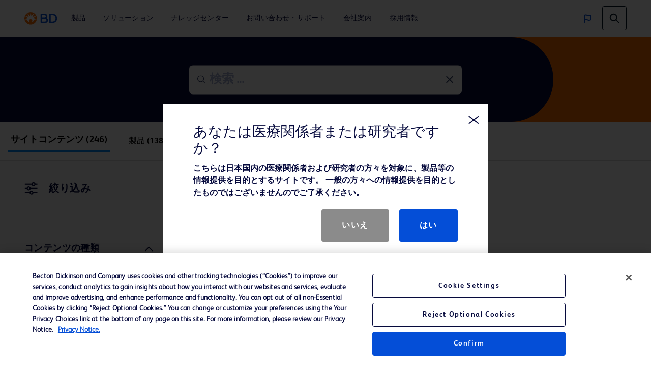

--- FILE ---
content_type: text/html;charset=utf-8
request_url: https://www.bd.com/ja-jp/search?tabindex=3&filter=SmartSite%E2%84%A2+Needle-free+Connector
body_size: 21936
content:
<!DOCTYPE html>
<html lang="ja-JP">

<head>
    <meta charset="UTF-8"/>
    <title>検索 | BD</title>
    <meta name="vvid" content="not applicable"/>
    
    
    <meta name="template" content="bd-global-search-template"/>
	
	
	<meta name="viewport" content="width=device-width, initial-scale=1, maximum-scale=5"/>
    <meta name="page-path" content="/content/bd-com/ga/jp/ja-jp/search"/>
	

    <!-- robots tag -->
    
        <!-- Added Meta Robots tags for SEO -->
        
        <!-- End of Meta Robot Tags -->
    


	
        <script defer="defer" type="text/javascript" src="https://rum.hlx.page/.rum/@adobe/helix-rum-js@%5E2/dist/rum-standalone.js" data-routing="program=42012,environment=162217,tier=publish"></script>
<link rel="manifest" href="/content/bd-com/ga/jp/ja-jp/manifest.webmanifest" crossorigin="use-credentials"/>
        <meta name="theme-color" content="#F9F5F2"/>
        <link rel="apple-touch-icon" href="/content/dam/bd-assets/bd-com/en-us/logos/bd/BD_PWAs_icon.png"/>
        
    
<link rel="stylesheet" href="/etc.clientlibs/core/wcm/components/page/v2/page/clientlibs/site/pwa.lc-62313848e0d043c33633e969032e25c8-lc.min.css" type="text/css">



        <meta name="cq:sw_path" content="/bd-com.ga.jp.ja-jpsw.js"/>
    
    
<link rel="canonical" href="https://www.bd.com/ja-jp/search"/>
<link rel="alternate" hreflang="en-TH" href="https://www.bd.com/en-sea/search"/>
<link rel="alternate" hreflang="ko-KR" href="https://www.bd.com/ko-kr/search"/>
<link rel="alternate" hreflang="es-MX" href="https://www.bd.com/es-latam/search"/>
<link rel="alternate" hreflang="fr-BE" href="https://www.bd.com/fr-be/search"/>
<link rel="alternate" hreflang="zh-HK" href="https://www.bd.com/zh-cn/search"/>
<link rel="alternate" hreflang="es-CL" href="https://www.bd.com/es-latam/search"/>
<link rel="alternate" hreflang="es-PR" href="https://www.bd.com/es-latam/search"/>
<link rel="alternate" hreflang="en-FI" href="https://www.bd.com/en-no/search"/>
<link rel="alternate" hreflang="en-EG" href="https://www.bd.com/en-menat/search"/>
<link rel="alternate" hreflang="pt-PT" href="https://www.bd.com/pt-latam/search"/>
<link rel="alternate" hreflang="en-US" href="https://www.bd.com/en-us/search"/>
<link rel="alternate" hreflang="en-LA" href="https://www.bd.com/en-ga/search"/>
<link rel="alternate" hreflang="en-SG" href="https://www.bd.com/en-sea/search"/>
<link rel="alternate" hreflang="en-BN" href="https://www.bd.com/en-ga/search"/>
<link rel="alternate" hreflang="en-NZ" href="https://www.bd.com/en-anz/search"/>
<link rel="alternate" hreflang="de-CH" href="https://www.bd.com/de-ch/search"/>
<link rel="alternate" hreflang="en-ZA" href="https://www.bd.com/en-za/search"/>
<link rel="alternate" hreflang="en-IL" href="https://www.bd.com/en-il/search"/>
<link rel="alternate" hreflang="en-KH" href="https://www.bd.com/en-ga/search"/>
<link rel="alternate" hreflang="fr-FR" href="https://www.bd.com/fr-fr/search"/>
<link rel="alternate" hreflang="en-TR" href="https://www.bd.com/en-menat/search"/>
<link rel="alternate" hreflang="de-AT" href="https://www.bd.com/de-at/search"/>
<link rel="alternate" hreflang="en-VN" href="https://www.bd.com/en-sea/search"/>
<link rel="alternate" hreflang="en-ID" href="https://www.bd.com/en-sea/search"/>
<link rel="alternate" hreflang="en-AU" href="https://www.bd.com/en-anz/search"/>
<link rel="alternate" hreflang="nl-NL" href="https://www.bd.com/nl-nl/search"/>
<link rel="alternate" hreflang="fr-CA" href="https://www.bd.com/fr-ca/search"/>
<link rel="alternate" hreflang="es-AR" href="https://www.bd.com/es-latam/search"/>
<link rel="alternate" hreflang="en-MY" href="https://www.bd.com/en-sea/search"/>
<link rel="alternate" hreflang="pt-BR" href="https://www.bd.com/pt-latam/search"/>
<link rel="alternate" hreflang="de-DE" href="https://www.bd.com/de-de/search"/>
<link rel="alternate" hreflang="cs-CZ" href="https://www.bd.com/cs-cz/search"/>
<link rel="alternate" hreflang="en-AE" href="https://www.bd.com/en-menat/search"/>
<link rel="alternate" hreflang="en-DK" href="https://www.bd.com/en-no/search"/>
<link rel="alternate" hreflang="pl-PL" href="https://www.bd.com/pl-pl/search"/>
<link rel="alternate" hreflang="en-NO" href="https://www.bd.com/en-no/search"/>
<link rel="alternate" hreflang="en-MM" href="https://www.bd.com/en-ga/search"/>
<link rel="alternate" hreflang="it-IT" href="https://www.bd.com/it-it/search"/>
<link rel="alternate" hreflang="zh-MO" href="https://www.bd.com/zh-cn/search"/>
<link rel="alternate" hreflang="en-IE" href="https://www.bd.com/en-uk/search"/>
<link rel="alternate" hreflang="en-LK" href="https://www.bd.com/en-ga/search"/>
<link rel="alternate" hreflang="en-CA" href="https://www.bd.com/en-ca/search"/>
<link rel="alternate" hreflang="en-PK" href="https://www.bd.com/en-ga/search"/>
<link rel="alternate" hreflang="nl-BE" href="https://www.bd.com/nl-be/search"/>
<link rel="alternate" hreflang="es-ES" href="https://www.bd.com/es-es/search"/>
<link rel="alternate" hreflang="zh-CN" href="https://www.bd.com/zh-cn/search"/>
<link rel="alternate" hreflang="ja-JP" href="https://www.bd.com/ja-jp/search"/>
<link rel="alternate" hreflang="es-CO" href="https://www.bd.com/es-latam/search"/>
<link rel="alternate" hreflang="en-PG" href="https://www.bd.com/en-ga/search"/>
<link rel="alternate" hreflang="en-SE" href="https://www.bd.com/en-no/search"/>
<link rel="alternate" hreflang="en-SA" href="https://www.bd.com/en-menat/search"/>
<link rel="alternate" hreflang="en-IN" href="https://www.bd.com/en-in/search"/>
<link rel="alternate" hreflang="en-BD" href="https://www.bd.com/en-ga/search"/>
<link rel="alternate" hreflang="en-PH" href="https://www.bd.com/en-sea/search"/>
<link rel="alternate" hreflang="en-GB" href="https://www.bd.com/en-uk/search"/>

    

    
<link href="https://cdn.jsdelivr.net/npm/bootstrap@5.0.2/dist/css/bootstrap.min.css" rel="stylesheet" integrity="sha384-EVSTQN3/azprG1Anm3QDgpJLIm9Nao0Yz1ztcQTwFspd3yD65VohhpuuCOmLASjC" crossorigin="anonymous"/>

    
    
<link rel="stylesheet" href="/etc.clientlibs/bd-com/clientlibs/clientlib-base.lc-4712e0a065c805c2617efaed9946a96a-lc.min.css" type="text/css">




<link rel="stylesheet" type="text/css" href="https://cdnjs.cloudflare.com/ajax/libs/slick-carousel/1.5.8/slick.min.css"/>
<link rel="stylesheet" type="text/css" href="https://cdnjs.cloudflare.com/ajax/libs/slick-carousel/1.5.8/slick-theme.min.css"/>

<link rel="icon" type="image/png" href="/etc.clientlibs/bd-com/clientlibs/clientlib-site/resources/image/favicon/favicon_16.png"/>
<link rel="icon" type="image/png" href="/etc.clientlibs/bd-com/clientlibs/clientlib-site/resources/image/favicon/favicon_16.png" sizes="16x16"/>
<link rel="icon" type="image/png" href="/etc.clientlibs/bd-com/clientlibs/clientlib-site/resources/image/favicon/favicon_32.png" sizes="32x32"/>
<link rel="icon" type="image/png" href="/etc.clientlibs/bd-com/clientlibs/clientlib-site/resources/image/favicon/favicon_96.png" sizes="96x96"/>
<link rel="apple-touch-icon" type="image/png" href="/etc.clientlibs/bd-com/clientlibs/clientlib-site/resources/image/favicon/favicon_16.png" sizes="16x16"/>
<link rel="apple-touch-icon" type="image/png" href="/etc.clientlibs/bd-com/clientlibs/clientlib-site/resources/image/favicon/favicon_32.png" sizes="32x32"/>
<link rel="apple-touch-icon" type="image/png" href="/etc.clientlibs/bd-com/clientlibs/clientlib-site/resources/image/favicon/favicon_96.png" sizes="96x96"/>
<link rel="icon" type="image/png" href="/etc.clientlibs/bd-com/clientlibs/clientlib-site/resources/image/favicon/android-favicon_36.png" sizes="36x36"/>
<link rel="icon" type="image/png" href="/etc.clientlibs/bd-com/clientlibs/clientlib-site/resources/image/favicon/android-favicon_48.png" sizes="48x48"/>
<link rel="icon" type="image/png" href="/etc.clientlibs/bd-com/clientlibs/clientlib-site/resources/image/favicon/android-favicon_72.png" sizes="72x72"/>
<link rel="icon" type="image/png" href="/etc.clientlibs/bd-com/clientlibs/clientlib-site/resources/image/favicon/android-favicon_144.png" sizes="144x144"/>
<link rel="icon" type="image/png" href="/etc.clientlibs/bd-com/clientlibs/clientlib-site/resources/image/favicon/android-favicon_192.png" sizes="192x192"/>
<script>
    function getPWADisplayMode() {
            if (document.referrer.startsWith('android-app://'))
                return 'twa';
            if (window.matchMedia('(display-mode: browser)').matches)
                return 'browser';
            if (window.matchMedia('(display-mode: standalone)').matches)
                return 'standalone';
            if (window.matchMedia('(display-mode: minimal-ui)').matches)
                return 'minimal-ui';
            if (window.matchMedia('(display-mode: fullscreen)').matches)
                return 'fullscreen';
            if (window.matchMedia('(display-mode: window-controls-overlay)').matches)
                return 'window-controls-overlay';

            return 'unknown';
        }

    window.addEventListener('DOMContentLoaded', () => {
        // Replace "standalone" with the display mode used in your manifest
        window.matchMedia('(display-mode: standalone)')
            .addEventListener('change', () => {
                // Log display mode change to analytics
                window.adobeDataLayer.push({
                    event: "pwaInstall",
                    page: {
                        installed: true
                    },
                });
            });
    });

    var printMode = window.location.href
    if(!printMode.includes('printmode=true')) {
        //prehiding snippet for Adobe Target with asynchronous tags deployment
        ;(function(win, doc, style, timeout) {
        var STYLE_ID = 'at-body-style';
        function getParent() {
        return doc.getElementsByTagName('head')[0];
        }
        function addStyle(parent, id, def) {
        if (!parent) {
        return;
        }
        var style = doc.createElement('style');
        style.id = id;
        style.innerHTML = def;
        parent.appendChild(style);
        }
        function removeStyle(parent, id) {
        if (!parent) {
        return;
        }
        var style = doc.getElementById(id);
        if (!style) {
        return;
        }
        parent.removeChild(style);
        }
        addStyle(getParent(), STYLE_ID, style);
        setTimeout(function() {
        removeStyle(getParent(), STYLE_ID);
        }, timeout);
        }(window, document, "body {opacity: 0 !important}", 3000));
    }
 </script>

    
    
    

    

    
    
<script src="/etc.clientlibs/bd-com/clientlibs/clientlib-dependencies.lc-a8a835b60a51c1a16bfe62bc508a0553-lc.min.js"></script>
<script src="/etc.clientlibs/bd-core/clientlibs/vendor/jquery-3.7.1.lc-6c1349e59fed4b18f022c964d7d5dcf7-lc.min.js"></script>



    
    
<link rel="stylesheet" href="/etc.clientlibs/bd-com/clientlibs/clientlib-dependencies.lc-c134f778cda2725b23581fb9bbc5b854-lc.min.css" type="text/css">
<link rel="stylesheet" href="/etc.clientlibs/algolia/clientlibs/clientlib-site.lc-2a33ca51af17bd0d97aa02f6fd8ba84d-lc.min.css" type="text/css">
<link rel="stylesheet" href="/etc.clientlibs/bd-com/clientlibs/clientlib-site.lc-4c8945af952861f3959c57d9d3f67841-lc.min.css" type="text/css">



    

    
    

<script>(window.BOOMR_mq=window.BOOMR_mq||[]).push(["addVar",{"rua.upush":"true","rua.cpush":"true","rua.upre":"true","rua.cpre":"true","rua.uprl":"false","rua.cprl":"false","rua.cprf":"false","rua.trans":"SJ-54ad1176-2593-4922-bc1d-c3ffc1a36c53","rua.cook":"false","rua.ims":"false","rua.ufprl":"false","rua.cfprl":"true","rua.isuxp":"false","rua.texp":"norulematch","rua.ceh":"false","rua.ueh":"false","rua.ieh.st":"0"}]);</script>
                              <script>!function(e){var n="https://s.go-mpulse.net/boomerang/";if("False"=="True")e.BOOMR_config=e.BOOMR_config||{},e.BOOMR_config.PageParams=e.BOOMR_config.PageParams||{},e.BOOMR_config.PageParams.pci=!0,n="https://s2.go-mpulse.net/boomerang/";if(window.BOOMR_API_key="22KRU-FA6KB-X6CHV-34PWY-E76NS",function(){function e(){if(!o){var e=document.createElement("script");e.id="boomr-scr-as",e.src=window.BOOMR.url,e.async=!0,i.parentNode.appendChild(e),o=!0}}function t(e){o=!0;var n,t,a,r,d=document,O=window;if(window.BOOMR.snippetMethod=e?"if":"i",t=function(e,n){var t=d.createElement("script");t.id=n||"boomr-if-as",t.src=window.BOOMR.url,BOOMR_lstart=(new Date).getTime(),e=e||d.body,e.appendChild(t)},!window.addEventListener&&window.attachEvent&&navigator.userAgent.match(/MSIE [67]\./))return window.BOOMR.snippetMethod="s",void t(i.parentNode,"boomr-async");a=document.createElement("IFRAME"),a.src="about:blank",a.title="",a.role="presentation",a.loading="eager",r=(a.frameElement||a).style,r.width=0,r.height=0,r.border=0,r.display="none",i.parentNode.appendChild(a);try{O=a.contentWindow,d=O.document.open()}catch(_){n=document.domain,a.src="javascript:var d=document.open();d.domain='"+n+"';void(0);",O=a.contentWindow,d=O.document.open()}if(n)d._boomrl=function(){this.domain=n,t()},d.write("<bo"+"dy onload='document._boomrl();'>");else if(O._boomrl=function(){t()},O.addEventListener)O.addEventListener("load",O._boomrl,!1);else if(O.attachEvent)O.attachEvent("onload",O._boomrl);d.close()}function a(e){window.BOOMR_onload=e&&e.timeStamp||(new Date).getTime()}if(!window.BOOMR||!window.BOOMR.version&&!window.BOOMR.snippetExecuted){window.BOOMR=window.BOOMR||{},window.BOOMR.snippetStart=(new Date).getTime(),window.BOOMR.snippetExecuted=!0,window.BOOMR.snippetVersion=12,window.BOOMR.url=n+"22KRU-FA6KB-X6CHV-34PWY-E76NS";var i=document.currentScript||document.getElementsByTagName("script")[0],o=!1,r=document.createElement("link");if(r.relList&&"function"==typeof r.relList.supports&&r.relList.supports("preload")&&"as"in r)window.BOOMR.snippetMethod="p",r.href=window.BOOMR.url,r.rel="preload",r.as="script",r.addEventListener("load",e),r.addEventListener("error",function(){t(!0)}),setTimeout(function(){if(!o)t(!0)},3e3),BOOMR_lstart=(new Date).getTime(),i.parentNode.appendChild(r);else t(!1);if(window.addEventListener)window.addEventListener("load",a,!1);else if(window.attachEvent)window.attachEvent("onload",a)}}(),"".length>0)if(e&&"performance"in e&&e.performance&&"function"==typeof e.performance.setResourceTimingBufferSize)e.performance.setResourceTimingBufferSize();!function(){if(BOOMR=e.BOOMR||{},BOOMR.plugins=BOOMR.plugins||{},!BOOMR.plugins.AK){var n="true"=="true"?1:0,t="",a="amh3w6yxfuxo42lpyxca-f-a29959ba5-clientnsv4-s.akamaihd.net",i="false"=="true"?2:1,o={"ak.v":"39","ak.cp":"831745","ak.ai":parseInt("527627",10),"ak.ol":"0","ak.cr":8,"ak.ipv":4,"ak.proto":"h2","ak.rid":"19e08fb4","ak.r":47369,"ak.a2":n,"ak.m":"a","ak.n":"essl","ak.bpcip":"3.15.187.0","ak.cport":40318,"ak.gh":"23.208.24.113","ak.quicv":"","ak.tlsv":"tls1.3","ak.0rtt":"","ak.0rtt.ed":"","ak.csrc":"-","ak.acc":"","ak.t":"1768932804","ak.ak":"hOBiQwZUYzCg5VSAfCLimQ==vY3xlAXggD9kX/hj/AXp9VaGn1f1ah+Cj9ICPFx5j7WYG2A1vid3nKn3srix0rBH7xSzPGUjF5kb53L+rljmluejZR7awNPxllkVmbmc+Yf9EFh5P4WJh44l6cgDnh8grNlJtQoaVBrB2zKK8iGz7Oa1IVZ2SJxsaaMd7ytaXFqCpxuoCWUpIjfBHYvoJd/FnCNQXgcqsiHppC5+7cGE/DhQMlr4HqUm01YDwy1StejAD0y+YQCAEnXfdfdXjrMS1E0ILdJhrTv7CXl4NGWYJSZsyhj4YwEjysgTgxN0FOmqHV69NobCyKbAB5TrVhy4RqpbPUXOB/KI2dbEr5cS/+xeYwJbENkBK7JsipH+aClAewEWCUSR5y6P5NBg5ZHuXWjrVtnC5v1TzYKfBNHF8U2U9og29PTGxP+ZhDos6zA=","ak.pv":"108","ak.dpoabenc":"","ak.tf":i};if(""!==t)o["ak.ruds"]=t;var r={i:!1,av:function(n){var t="http.initiator";if(n&&(!n[t]||"spa_hard"===n[t]))o["ak.feo"]=void 0!==e.aFeoApplied?1:0,BOOMR.addVar(o)},rv:function(){var e=["ak.bpcip","ak.cport","ak.cr","ak.csrc","ak.gh","ak.ipv","ak.m","ak.n","ak.ol","ak.proto","ak.quicv","ak.tlsv","ak.0rtt","ak.0rtt.ed","ak.r","ak.acc","ak.t","ak.tf"];BOOMR.removeVar(e)}};BOOMR.plugins.AK={akVars:o,akDNSPreFetchDomain:a,init:function(){if(!r.i){var e=BOOMR.subscribe;e("before_beacon",r.av,null,null),e("onbeacon",r.rv,null,null),r.i=!0}return this},is_complete:function(){return!0}}}}()}(window);</script></head>
<body class="page basicpage" id="page-4e73c844d4" data-cmp-data-layer-enabled>
    <script>
         window.adobeDataLayer = window.adobeDataLayer || [];
         adobeDataLayer.push({
             page: JSON.parse("{\x22page\u002D4e73c844d4\x22:{\x22@type\x22:\x22bd\u002Dcom\/components\/page\x22,\x22repo:modifyDate\x22:\x222025\u002D04\u002D25T18:15:46Z\x22,\x22dc:title\x22:\x22検索\x22,\x22xdm:template\x22:\x22\/conf\/bd\u002Dcom\/settings\/wcm\/templates\/bd\u002Dglobal\u002Dsearch\u002Dtemplate\x22,\x22xdm:language\x22:\x22ja\u002DJP\x22,\x22xdm:tags\x22:[],\x22repo:path\x22:\x22\/content\/bd\u002Dcom\/ga\/jp\/ja\u002Djp\/search.html\x22}}"),
             businessUnit: {
                 "bu": ["Corporate unit"]
             },
             event: 'cmp:show',
             eventInfo: {
                 path: 'page.page\u002D4e73c844d4'
             }
         });
    </script>
    
    
        




        



        
<div class="root container responsivegrid">

    
    <div id="container-3db91da7dd" class="cmp-container">
        


<div class="aem-Grid aem-Grid--12 aem-Grid--default--12 ">
    
    <div class="bd-experiencefragment experiencefragment aem-GridColumn aem-GridColumn--default--12"><div class="bd-experience-fragment__container cmp-experiencefragment cmp-experiencefragment--header"><div class="xfpage page basicpage">


    
    
    
    <div id="container-ca561df956" class="cmp-container">
        
        <div class="bd-header">

  

  <div class="spotlight__content-container">
    <span id="bd_solr_catalog_version" data-api="Online"></span>
      <div class="hide" id="popup_video_modal" data-account="81909694001" data-player="rxDeY9XEJ"></div>
    <header class="bd-header" data-use-algolia="true">
      <div id="bd-header__navigation__left" class="bd-header__navigation__left">
        <nav id="navigation" class="navigation navigation-landscape">
          <div class="nav-header">
            <div class="nav-toggle close-nav"></div>
            <a href="/ja-jp"><img src="/content/dam/bd-assets/bd-com/en-us/logos/bd/header-bd-logo.svg" class="nav-brand" alt="header-bd-logo.svg" data-trackable="true" data-aem-asset-id="438aef86-3f40-4894-bd6f-13bf71cff12d"/></a>
          </div>
          
          <div class="nav-menus-wrapper" style="transition-property: none;">
              <ul class="bd-header__navigation">
                  

                      

                      <li>
                          <a target="_self" href="/ja-jp/search?tab=products"><span>製品</span></a>
                      </li>
                  

                      

                      <li>
                          <a target="_self" href="/ja-jp/products-and-solutions/solutions"><span>ソリューション</span></a>
                      </li>
                  

                      <li target="_self" class="subMenuSymbol">
                          <a href="/ja-jp/search?tab=literature"><span>ナレッジセンター</span></a>
                          <i style="position: relative;"></i>
                          <ul class="nav-dropdown nav-submenu" style="right: auto; display: none;">
                              
                                  

                                  <li>
                                      <a target="_self" href="/ja-jp/search?tab=literature"><span>資料</span></a>
                                  </li>
                              
                                  

                                  <li>
                                      <a target="_self" href="/ja-jp/resource-and-education/event-landing-page"><span>イベント</span></a>
                                  </li>
                              
                          </ul>
                      </li>

                      
                  

                      

                      <li>
                          <a target="_self" href="/ja-jp/support"><span>お問い合わせ・サポート</span></a>
                      </li>
                  

                      <li target="_self" class="subMenuSymbol">
                          <a href="/ja-jp/about-bd"><span>会社案内</span></a>
                          <i style="position: relative;"></i>
                          <ul class="nav-dropdown nav-submenu" style="right: auto; display: none;">
                              
                                  
                                      <li class="subMenuSymbol">
                                        <a target="_self" class="submenu-flex" href="/ja-jp/about-bd/our-company">
                                          <span>BDについて</span>
                                        </a>
                                        <i style="position: relative;"></i>
                                          <ul class="nav-dropdown nav-submenu nav-subsubmenu" style="display: none;">

											  
                                              
                                              
                                              
                                                  <li><a target="_self" href="/ja-jp/about-bd/our-company"><span>会社概要</span></a></li>
                                              
                                                  <li><a target="_self" href="/ja-jp/about-bd/our-company?activettab=2"><span>事業セグメント</span></a></li>
                                              
                                                  <li><a target="_self" href="/ja-jp/about-bd/our-company?activettab=3"><span>倫理およびコンプライアンス</span></a></li>
                                              
                                          </ul>
                                      </li>
                                  

                                  
                              
                                  
                                      <li class="subMenuSymbol">
                                        <a target="_self" class="submenu-flex" href="/ja-jp/about-bd/esg">
                                          <span>ESG (環境・社会・ガバナンス)</span>
                                        </a>
                                        <i style="position: relative;"></i>
                                          <ul class="nav-dropdown nav-submenu nav-subsubmenu" style="display: none;">

											  
                                              
                                              
                                              
                                                  <li><a target="_self" href="/ja-jp/about-bd/esg?activettab=1"><span>グローバルヘルス</span></a></li>
                                              
                                                  <li><a target="_self" href="/ja-jp/about-bd/esg?activettab=2"><span>サステナビリティ</span></a></li>
                                              
                                                  <li><a target="_self" href="/ja-jp/about-bd/esg?activettab=3"><span>社会的投資</span></a></li>
                                              
                                                  <li><a target="_self" href="/ja-jp/about-bd/esg?activettab=4"><span>インクルージョン、ダイバーシティ＆エクイティ</span></a></li>
                                              
                                          </ul>
                                      </li>
                                  

                                  
                              
                                  

                                  <li>
                                      <a target="_self" href="/ja-jp/about-bd/innovation-at-bd"><span>BDのイノベーション</span></a>
                                  </li>
                              
                                  

                                  <li>
                                      <a target="_self" href="/ja-jp/about-bd/news-and-media"><span>プレスリリース / お知らせ</span></a>
                                  </li>
                              
                                  

                                  <li>
                                      <a target="_self" href="/ja-jp/search?query=policies"><span>ポリシー・ガイドライン・規約等</span></a>
                                  </li>
                              
                                  

                                  <li>
                                      <a target="_blank" class="open_in_new_tab" href="/en-ga/about-bd/supplier?#doingbusinesswithbd"><span>サプライヤー（グレーターアジア）</span></a>
                                  </li>
                              
                          </ul>
                      </li>

                      
                  

                      

                      <li>
                          <a target="_blank" href="https://jobs.bd.com/about-us-ja-jp"><span>採用情報</span></a>
                      </li>
                  
                  <li class="user-preferences languages-tab-mobile"><a href="javaScript:void(0);">
                      <img class="bd-header__globe" src="/content/dam/bd-assets/bd-com/en-us/icons/generic/flag/header-flag-icon-boosted-blue.svg" alt="header-flag-icon-boosted-blue.svg" data-trackable="true" data-aem-asset-id="4eea73e2-65eb-433b-922f-a583cd736924"/>
                      <p class="bd-header__globe-label">日本</p>
                      <spa class="arraow"></spa>
                  </a>
                      <ul class="languages-mobile nav-dropdown nav-submenu" style="right: auto; display: none;">

                          
                                  
                                      <li><div class="lang-heading" data-uw-rm-heading="level" role="heading" aria-level="2">North America</div></li>
                                      <ul>
                                          
                                              <li>
                                                  <a class="country-link" href="https://www.bd.com/en-ca" data-uw-rm-brl="false">
                                                      Canada (EN)
                                                  </a>
                                              </li>
                                          
                                              <li>
                                                  <a class="country-link" href="https://www.bd.com/fr-ca" data-uw-rm-brl="false">
                                                      Canada (FR)
                                                  </a>
                                              </li>
                                          
                                              <li>
                                                  <a class="country-link" href="https://www.bd.com/en-us" data-uw-rm-brl="false">
                                                      United States
                                                  </a>
                                              </li>
                                          
                                      </ul>
                                  
                                      <li><div class="lang-heading" data-uw-rm-heading="level" role="heading" aria-level="2">South America</div></li>
                                      <ul>
                                          
                                              <li>
                                                  <a class="country-link" href="https://www.bd.com/es-latam" data-uw-rm-brl="false">
                                                      América Latina (ES)
                                                  </a>
                                              </li>
                                          
                                              <li>
                                                  <a class="country-link" href="https://www.bd.com/pt-latam" data-uw-rm-brl="false">
                                                      América Latina (PT)
                                                  </a>
                                              </li>
                                          
                                      </ul>
                                  
                          
                                  
                                      <li><div class="lang-heading" data-uw-rm-heading="level" role="heading" aria-level="2">Europe</div></li>
                                      <ul>
                                          
                                              <li>
                                                  <a class="country-link" href="https://www.bd.com/fr-be" data-uw-rm-brl="false">
                                                      Belgique
                                                  </a>
                                              </li>
                                          
                                              <li>
                                                  <a class="country-link" href="https://www.bd.com/nl-be" data-uw-rm-brl="false">
                                                      België
                                                  </a>
                                              </li>
                                          
                                              <li>
                                                  <a class="country-link" href="https://www.bd.com/cs-cz" data-uw-rm-brl="false">
                                                      Česká republika
                                                  </a>
                                              </li>
                                          
                                              <li>
                                                  <a class="country-link" href="https://www.bd.com/de-de" data-uw-rm-brl="false">
                                                      Deutschland
                                                  </a>
                                              </li>
                                          
                                              <li>
                                                  <a class="country-link" href="https://www.bd.com/es-es" data-uw-rm-brl="false">
                                                      España
                                                  </a>
                                              </li>
                                          
                                              <li>
                                                  <a class="country-link" href="https://www.bd.com/fr-fr" data-uw-rm-brl="false">
                                                      France
                                                  </a>
                                              </li>
                                          
                                              <li>
                                                  <a class="country-link" href="https://www.bd.com/en-il" data-uw-rm-brl="false">
                                                      Israel
                                                  </a>
                                              </li>
                                          
                                              <li>
                                                  <a class="country-link" href="https://www.bd.com/it-it" data-uw-rm-brl="false">
                                                      Italia
                                                  </a>
                                              </li>
                                          
                                              <li>
                                                  <a class="country-link" href="https://www.bd.com/nl-nl" data-uw-rm-brl="false">
                                                      Nederland
                                                  </a>
                                              </li>
                                          
                                              <li>
                                                  <a class="country-link" href="https://www.bd.com/en-no" data-uw-rm-brl="false">
                                                      Nordics
                                                  </a>
                                              </li>
                                          
                                              <li>
                                                  <a class="country-link" href="https://www.bd.com/de-at" data-uw-rm-brl="false">
                                                      Österreich
                                                  </a>
                                              </li>
                                          
                                              <li>
                                                  <a class="country-link" href="https://www.bd.com/pl-pl" data-uw-rm-brl="false">
                                                      Polska
                                                  </a>
                                              </li>
                                          
                                              <li>
                                                  <a class="country-link" href="https://www.bd.com/de-ch" data-uw-rm-brl="false">
                                                      Schweiz 
                                                  </a>
                                              </li>
                                          
                                              <li>
                                                  <a class="country-link" href="https://www.bd.com/en-uk" data-uw-rm-brl="false">
                                                      United Kingdom
                                                  </a>
                                              </li>
                                          
                                      </ul>
                                  
                          
                                  
                                      <li><div class="lang-heading" data-uw-rm-heading="level" role="heading" aria-level="2">Middle East, North Africa, Turkey</div></li>
                                      <ul>
                                          
                                              <li>
                                                  <a class="country-link" href="https://www.bd.com/en-menat" data-uw-rm-brl="false">
                                                      Middle East, North Africa, Turkey
                                                  </a>
                                              </li>
                                          
                                              <li>
                                                  <a class="country-link" href="https://www.bd.com/en-za" data-uw-rm-brl="false">
                                                      Sub-Saharan Africa
                                                  </a>
                                              </li>
                                          
                                      </ul>
                                  
                                      <li><div class="lang-heading" data-uw-rm-heading="level" role="heading" aria-level="2">Asia Pacific</div></li>
                                      <ul>
                                          
                                              <li>
                                                  <a class="country-link" href="https://www.bd.com/en-anz" data-uw-rm-brl="false">
                                                      Australia &amp; New Zealand
                                                  </a>
                                              </li>
                                          
                                              <li>
                                                  <a class="country-link" href="https://www.bd.com/zh-cn" data-uw-rm-brl="false">
                                                      中国
                                                  </a>
                                              </li>
                                          
                                              <li>
                                                  <a class="country-link" href="https://www.bd.com/en-ga" data-uw-rm-brl="false">
                                                      Greater Asia
                                                  </a>
                                              </li>
                                          
                                              <li>
                                                  <a class="country-link" href="https://www.bd.com/en-in" data-uw-rm-brl="false">
                                                      India
                                                  </a>
                                              </li>
                                          
                                              <li>
                                                  <a class="country-link" href="https://www.bd.com/ja-jp" data-uw-rm-brl="false">
                                                      日本
                                                  </a>
                                              </li>
                                          
                                              <li>
                                                  <a class="country-link" href="https://www.bd.com/ko-kr" data-uw-rm-brl="false">
                                                      대한민국
                                                  </a>
                                              </li>
                                          
                                              <li>
                                                  <a class="country-link" href="https://www.bd.com/en-sea" data-uw-rm-brl="false">
                                                      Southeast Asia
                                                  </a>
                                              </li>
                                          
                                      </ul>
                                  
                          
                      </ul>
                  </li>
                  
              </ul>
          </div>
        </nav>
      </div>
      <div class="bd-header__navigation__right">
        <ul class="bd-header__site" id="bd-header__site">
          <li class="languages-tab">
            <a href="javaScript:void(0);">
              <img class="bd-header__globe" src="/content/dam/bd-assets/bd-com/en-us/icons/generic/flag/header-flag-icon-boosted-blue.svg" alt="header-flag-icon-boosted-blue.svg" data-trackable="true" data-aem-asset-id="4eea73e2-65eb-433b-922f-a583cd736924"/>
              
              <p class="bd-header__globe-label">日本</p>
              <spa class="arraow"></spa>
            </a>
            <div class="languages">
              <div class="pad">
                <div class="row">
                  
                      <div class="col-sm-4">
                        
                            <div class="lang-heading" data-uw-rm-heading="level" role="heading" aria-level="2">North America</div>
                            <ul class=" no-bull">
                              
                                <li>
                                  <a class="country-link" href="https://www.bd.com/en-ca" data-uw-rm-brl="false">
                                    Canada (EN)
                                  </a>
                                </li>
                              
                                <li>
                                  <a class="country-link" href="https://www.bd.com/fr-ca" data-uw-rm-brl="false">
                                    Canada (FR)
                                  </a>
                                </li>
                              
                                <li>
                                  <a class="country-link" href="https://www.bd.com/en-us" data-uw-rm-brl="false">
                                    United States
                                  </a>
                                </li>
                              
                            </ul>
                        
                            <div class="lang-heading" data-uw-rm-heading="level" role="heading" aria-level="2">South America</div>
                            <ul class=" no-bull">
                              
                                <li>
                                  <a class="country-link" href="https://www.bd.com/es-latam" data-uw-rm-brl="false">
                                    América Latina (ES)
                                  </a>
                                </li>
                              
                                <li>
                                  <a class="country-link" href="https://www.bd.com/pt-latam" data-uw-rm-brl="false">
                                    América Latina (PT)
                                  </a>
                                </li>
                              
                            </ul>
                        
                      </div>
                  
                      <div class="col-sm-4">
                        
                            <div class="lang-heading" data-uw-rm-heading="level" role="heading" aria-level="2">Europe</div>
                            <ul class=" no-bull">
                              
                                <li>
                                  <a class="country-link" href="https://www.bd.com/fr-be" data-uw-rm-brl="false">
                                    Belgique
                                  </a>
                                </li>
                              
                                <li>
                                  <a class="country-link" href="https://www.bd.com/nl-be" data-uw-rm-brl="false">
                                    België
                                  </a>
                                </li>
                              
                                <li>
                                  <a class="country-link" href="https://www.bd.com/cs-cz" data-uw-rm-brl="false">
                                    Česká republika
                                  </a>
                                </li>
                              
                                <li>
                                  <a class="country-link" href="https://www.bd.com/de-de" data-uw-rm-brl="false">
                                    Deutschland
                                  </a>
                                </li>
                              
                                <li>
                                  <a class="country-link" href="https://www.bd.com/es-es" data-uw-rm-brl="false">
                                    España
                                  </a>
                                </li>
                              
                                <li>
                                  <a class="country-link" href="https://www.bd.com/fr-fr" data-uw-rm-brl="false">
                                    France
                                  </a>
                                </li>
                              
                                <li>
                                  <a class="country-link" href="https://www.bd.com/en-il" data-uw-rm-brl="false">
                                    Israel
                                  </a>
                                </li>
                              
                                <li>
                                  <a class="country-link" href="https://www.bd.com/it-it" data-uw-rm-brl="false">
                                    Italia
                                  </a>
                                </li>
                              
                                <li>
                                  <a class="country-link" href="https://www.bd.com/nl-nl" data-uw-rm-brl="false">
                                    Nederland
                                  </a>
                                </li>
                              
                                <li>
                                  <a class="country-link" href="https://www.bd.com/en-no" data-uw-rm-brl="false">
                                    Nordics
                                  </a>
                                </li>
                              
                                <li>
                                  <a class="country-link" href="https://www.bd.com/de-at" data-uw-rm-brl="false">
                                    Österreich
                                  </a>
                                </li>
                              
                                <li>
                                  <a class="country-link" href="https://www.bd.com/pl-pl" data-uw-rm-brl="false">
                                    Polska
                                  </a>
                                </li>
                              
                                <li>
                                  <a class="country-link" href="https://www.bd.com/de-ch" data-uw-rm-brl="false">
                                    Schweiz 
                                  </a>
                                </li>
                              
                                <li>
                                  <a class="country-link" href="https://www.bd.com/en-uk" data-uw-rm-brl="false">
                                    United Kingdom
                                  </a>
                                </li>
                              
                            </ul>
                        
                      </div>
                  
                      <div class="col-sm-4">
                        
                            <div class="lang-heading" data-uw-rm-heading="level" role="heading" aria-level="2">Middle East, North Africa, Turkey</div>
                            <ul class=" no-bull">
                              
                                <li>
                                  <a class="country-link" href="https://www.bd.com/en-menat" data-uw-rm-brl="false">
                                    Middle East, North Africa, Turkey
                                  </a>
                                </li>
                              
                                <li>
                                  <a class="country-link" href="https://www.bd.com/en-za" data-uw-rm-brl="false">
                                    Sub-Saharan Africa
                                  </a>
                                </li>
                              
                            </ul>
                        
                            <div class="lang-heading" data-uw-rm-heading="level" role="heading" aria-level="2">Asia Pacific</div>
                            <ul class=" no-bull">
                              
                                <li>
                                  <a class="country-link" href="https://www.bd.com/en-anz" data-uw-rm-brl="false">
                                    Australia &amp; New Zealand
                                  </a>
                                </li>
                              
                                <li>
                                  <a class="country-link" href="https://www.bd.com/zh-cn" data-uw-rm-brl="false">
                                    中国
                                  </a>
                                </li>
                              
                                <li>
                                  <a class="country-link" href="https://www.bd.com/en-ga" data-uw-rm-brl="false">
                                    Greater Asia
                                  </a>
                                </li>
                              
                                <li>
                                  <a class="country-link" href="https://www.bd.com/en-in" data-uw-rm-brl="false">
                                    India
                                  </a>
                                </li>
                              
                                <li>
                                  <a class="country-link" href="https://www.bd.com/ja-jp" data-uw-rm-brl="false">
                                    日本
                                  </a>
                                </li>
                              
                                <li>
                                  <a class="country-link" href="https://www.bd.com/ko-kr" data-uw-rm-brl="false">
                                    대한민국
                                  </a>
                                </li>
                              
                                <li>
                                  <a class="country-link" href="https://www.bd.com/en-sea" data-uw-rm-brl="false">
                                    Southeast Asia
                                  </a>
                                </li>
                              
                            </ul>
                        
                      </div>
                  
                </div>
                <a class="close" href="javaScript:void(0);" data-uw-rm-brl="false">
                    <div class="bd-header__close-icon"></div>
                </a>
              </div>
            </div>
          </li>
          
        </ul>
        <button class="bd-header__search-button" aria-label="global search"></button>
      </div>
      
      

<div class="bd-algolia-globalsearch bd-algolia-instantsearch instantsearch hide">



    
  <div class="instant-search-comp" data-cmp-is="algoliaInstantSearchComp" data-search-config="algoliasearch_" data-searchjson="{&#34;instantSearch&#34;:{&#34;searchResultPagePath&#34;:&#34;/ja-jp/search.html&#34;,&#34;cloudAppId&#34;:&#34;U5DV82OD2G&#34;,&#34;cloudQueryKey&#34;:&#34;fdca0cbf53371709ba485864b987197a&#34;,&#34;productPagePath&#34;:&#34;/ja-jp/products-and-solutions/products/product-page&#34;}}">
      <div>

<div class="instant-search-comp__searchbox-wrap">
   
   
   
   
   
   
   
</div>
</div>


  </div>


</div>


<div id="bd-search" data-api="/ja-jp/search">
    <form id="bd-search-form" data-api="/content/experience-fragments/bd-com/ga/jp/ja-jp/site/header/master/jcr:content/root/bd_header.suggestions.json" autocomplete="off">
        <div id="bd-search-icon"></div>
        <input id="bd-global-search__text" class="form-control mr-sm-2" type="search" placeholder="検索" aria-label="検索"/>
        <div id="bd-close-icon"></div>
        <div id="bd-search__results_section" data-api="/content/experience-fragments/bd-com/ga/jp/ja-jp/site/header/master/jcr:content/root/bd_header.search.json"></div>
    </form>
    <input hidden id="header__hidden-tabs-facets-data" value="{}"/>
</div>
    </header>
  </div>
  

</div>

        
    </div>

</div>
</div>
<div class="bd-product-page-ef bd-container__hidden" id="product-overview-present">true</div>

    

</div>
<div class="container responsivegrid aem-GridColumn aem-GridColumn--default--12">

    
    <div id="container-c61de849fe" class="cmp-container">
        


<div class="aem-Grid aem-Grid--12 aem-Grid--default--12 ">
    
    <div class="bd-algolia-instantsearch instantsearch bd-algolia-instantsearch-default aem-GridColumn aem-GridColumn--default--12">


    
  <div class="instant-search-comp" data-cmp-is="algoliaInstantSearchComp" data-search-config="algoliasearch_20230928091655711" data-searchjson="{&#34;instantSearch&#34;:{&#34;algoliaSearchContainerId&#34;:&#34;algoliasearch_20230928091655711&#34;,&#34;enableSearchbar&#34;:&#34;true&#34;,&#34;getUserIdType&#34;:&#34;algoliaAnalytics&#34;,&#34;userIdType&#34;:&#34;algoliaAnalytics&#34;,&#34;indices&#34;:[{&#34;showStats&#34;:&#34;true&#34;,&#34;noResultsFoundStatsMessage&#34;:&#34;検索結果が見つかりませんでした&#34;,&#34;hitsPerPage&#34;:&#34;10&#34;,&#34;indexName&#34;:&#34;JA_JP_SITE_PROD&#34;,&#34;noResultsTemplate&#34;:&#34; &#34;,&#34;showStatsCountOnTabBtn&#34;:&#34;true&#34;,&#34;urlShorthand&#34;:&#34;site&#34;,&#34;useCustomNoResults&#34;:&#34;true&#34;,&#34;statsMessage&#34;:&#34;{{nbHits}} 件の検索結果の {{start}} から {{end}} までを表示しています&#34;,&#34;category&#34;:&#34;site-content&#34;,&#34;label&#34;:&#34;サイトコンテンツ&#34;,&#34;paginationType&#34;:&#34;pagination&#34;,&#34;defaultTemplate&#34;:&#34;/content/dam/bd-com/algolia-templates/algolia-hit-templates/jcr:content/data/site_content&#34;,&#34;noResultsDefaultTemplate&#34;:&#34;/content/dam/bd-com/algolia-templates/algolia-no-results-templates/jcr:content/data/master&#34;,&#34;facets&#34;:[{&#34;containerId&#34;:&#34;facet-1689327110296&#34;},{&#34;refinementDateFormat&#34;:&#34;dd-MMM-yyyy&#34;,&#34;attributeName&#34;:&#34;tx_contentType&#34;,&#34;scrollForMore&#34;:&#34;true&#34;,&#34;limit&#34;:&#34;1000&#34;,&#34;scrollForMoreLabel&#34;:&#34;スクロールして続きを見る&#34;,&#34;facetLabel&#34;:&#34;コンテンツの種類&#34;,&#34;widgetVariant&#34;:&#34;refinementList&#34;,&#34;containerId&#34;:&#34;facet-1689327508418&#34;},{&#34;refinementDateFormat&#34;:&#34;dd-MMM-yyyy&#34;,&#34;attributeName&#34;:&#34;productCapabilities&#34;,&#34;scrollForMore&#34;:&#34;true&#34;,&#34;limit&#34;:&#34;1000&#34;,&#34;scrollForMoreLabel&#34;:&#34;スクロールして続きを見る&#34;,&#34;facetLabel&#34;:&#34;領域&#34;,&#34;widgetVariant&#34;:&#34;refinementList&#34;,&#34;containerId&#34;:&#34;facet-1689327562742&#34;},{&#34;refinementDateFormat&#34;:&#34;dd-MMM-yyyy&#34;,&#34;attributeName&#34;:&#34;productbrand&#34;,&#34;scrollForMore&#34;:&#34;true&#34;,&#34;limit&#34;:&#34;1000&#34;,&#34;scrollForMoreLabel&#34;:&#34;スクロールして続きを見る&#34;,&#34;facetLabel&#34;:&#34;製品ブランド&#34;,&#34;widgetVariant&#34;:&#34;refinementList&#34;,&#34;containerId&#34;:&#34;facet-1689327735554&#34;},{&#34;refinementDateFormat&#34;:&#34;dd-MMM-yyyy&#34;,&#34;attributeName&#34;:&#34;productfamily&#34;,&#34;searchPlaceholder&#34;:&#34;検索&#34;,&#34;noResultsFacetLabel&#34;:&#34;結果なし&#34;,&#34;scrollForMore&#34;:&#34;true&#34;,&#34;limit&#34;:&#34;1000&#34;,&#34;scrollForMoreLabel&#34;:&#34;スクロールして続きを見る&#34;,&#34;showSearch&#34;:&#34;false&#34;,&#34;facetLabel&#34;:&#34;製品ファミリー&#34;,&#34;widgetVariant&#34;:&#34;refinementList&#34;,&#34;containerId&#34;:&#34;facet-1689327964350&#34;},{&#34;containerId&#34;:&#34;facet-1689328065690&#34;}],&#34;containerId&#34;:&#34;index-1679485437210&#34;,&#34;sourceId&#34;:&#34;index-1679485437210&#34;,&#34;sectionHeading&#34;:&#34;絞り込み&#34;,&#34;showClearRefinement&#34;:&#34;true&#34;,&#34;clearRefinementDefaultLabel&#34;:&#34;クリア&#34;,&#34;ifClearRefinementEmptyLabel&#34;:&#34;ラベル &#34;,&#34;template&#34;:&#34;&lt;div class=\&#34;algolia-analytics\&#34; data-insights-query-id=\&#34;{{__queryID}}\&#34; data-insights-object-id=\&#34;{{objectID}}\&#34; data-insights-position=\&#34;{{__position}}\&#34; data-cug=\&#34;{{meta.cug}}\&#34;>&lt;a href=\&#34;{{path}}\&#34;>  &lt;h2 class=\&#34;algolia-track\&#34; data-title=\&#34;{{meta.jcr_title}}\&#34;>{{meta.jcr_title}}&lt;/h2>&lt;/a>&lt;p>{{meta.jcr_description}}&lt;/p>&lt;/div>&#34;,&#34;templateHtmlShim&#34;:[&#34;&lt;div class=\&#34;algolia-analytics\&#34; data-insights-query-id=\&#34;&#34;,&#34;item.__queryID&#34;,&#34;\&#34; data-insights-object-id=\&#34;&#34;,&#34;item.objectID&#34;,&#34;\&#34; data-insights-position=\&#34;&#34;,&#34;item.__position&#34;,&#34;\&#34; data-cug=\&#34;&#34;,&#34;item.meta.cug&#34;,&#34;\&#34;>&lt;a href=\&#34;&#34;,&#34;item.path&#34;,&#34;\&#34;>  &lt;h2 class=\&#34;algolia-track\&#34; data-title=\&#34;&#34;,&#34;item.meta.jcr_title&#34;,&#34;\&#34;>&#34;,&#34;item.meta.jcr_title&#34;,&#34;&lt;/h2>&lt;/a>&lt;p>&#34;,&#34;item.meta.jcr_description&#34;,&#34;&lt;/p>&lt;/div>&#34;],&#34;filterExpression&#34;:&#34;(catalogVersion:Online)&#34;,&#34;enableFilter&#34;:true},{&#34;showStats&#34;:&#34;true&#34;,&#34;noResultsFoundStatsMessage&#34;:&#34;検索結果が見つかりませんでした&#34;,&#34;template&#34;:&#34;&lt;div class=\&#34;algolia-analytics\&#34; data-insights-query-id=\&#34;{{__queryID}}\&#34; data-insights-object-id=\&#34;{{objectID}}\&#34; data-insights-position=\&#34;{{__position}}\&#34; data-cug=\&#34;{{meta.cug}}\&#34;>&lt;div class=\&#34;bd-content-card-list__product-card\&#34;>  &lt;div class=\&#34;bd-content-card-list__background\&#34;>    &lt;div class=\&#34;bd-content-card-list__img\&#34;>      &lt;img src=\&#34;{{productImages.0.url}}{{^productImages.0.url}}/content/dam/bdcom-assets/en/en-us/images/graphic/icon/placeholder-icon.png{{/productImages.0.url}}\&#34; alt=\&#34;{{productImages.0.alttext}}{{^productImages.0.alttext}}{{title}}{{/productImages.0.alttext}}\&#34; data-trackable=\&#34;true\&#34; data-aem-asset-id=\&#34;{{productImages.0.uuid}}\&#34;>    &lt;/div>  &lt;/div>  &lt;div class=\&#34;bd-content-card__details\&#34;>    &lt;div class=\&#34;bd-content-card-list__heading \&#34;>      &lt;a href=\&#34;{{productPagePath}}.{{sku}}\&#34; class=\&#34;bd-content-card-list__learnmore-product\&#34;>        &lt;p class=\&#34;algolia-track\&#34; data-title=\&#34;{{title}}\&#34;>{{title}}&lt;/p>      &lt;/a>    &lt;/div>    &lt;div class=\&#34;bd-content-card-list__description\&#34;>      &lt;p>{{description}}&lt;/p>    &lt;/div>    {{#sku}}      &lt;div class=\&#34;bd-content-card-list__description\&#34;>        &lt;p class=\&#34;sku\&#34;>SKU: {{sku}}&lt;/p>      &lt;/div>    {{/sku}}  &lt;/div>&lt;/div>&lt;/div>&#34;,&#34;hitsPerPage&#34;:&#34;15&#34;,&#34;indexName&#34;:&#34;JA_JP_PRODUCTS_PROD&#34;,&#34;noResultsTemplate&#34;:&#34; &#34;,&#34;showStatsCountOnTabBtn&#34;:&#34;true&#34;,&#34;urlShorthand&#34;:&#34;products&#34;,&#34;useCustomNoResults&#34;:&#34;true&#34;,&#34;statsMessage&#34;:&#34;{{#query}} {{query}} に関する {{nbHits}} 件の検索結果 {{/query}} の {{start}} から {{end}} までを表示しています&#34;,&#34;category&#34;:&#34;products&#34;,&#34;label&#34;:&#34;製品&#34;,&#34;paginationType&#34;:&#34;pagination&#34;,&#34;defaultTemplate&#34;:&#34;/content/dam/bd-com/algolia-templates/algolia-hit-templates/jcr:content/data/products&#34;,&#34;noResultsDefaultTemplate&#34;:&#34;/content/dam/bd-com/algolia-templates/algolia-no-results-templates/jcr:content/data/master&#34;,&#34;facets&#34;:[{&#34;refinementDateFormat&#34;:&#34;dd-MMM-yyyy&#34;,&#34;attributeName&#34;:&#34;productCapability&#34;,&#34;scrollForMore&#34;:&#34;true&#34;,&#34;limit&#34;:&#34;1000&#34;,&#34;scrollForMoreLabel&#34;:&#34;スクロールして続きを見る&#34;,&#34;facetLabel&#34;:&#34;領域&#34;,&#34;widgetVariant&#34;:&#34;refinementList&#34;,&#34;containerId&#34;:&#34;facet-1689592881797&#34;},{&#34;refinementDateFormat&#34;:&#34;dd-MMM-yyyy&#34;,&#34;attributeName&#34;:&#34;productBrand&#34;,&#34;searchPlaceholder&#34;:&#34;検索&#34;,&#34;noResultsFacetLabel&#34;:&#34;結果なし&#34;,&#34;scrollForMore&#34;:&#34;true&#34;,&#34;limit&#34;:&#34;1000&#34;,&#34;scrollForMoreLabel&#34;:&#34;スクロールして続きを見る&#34;,&#34;showSearch&#34;:&#34;false&#34;,&#34;facetLabel&#34;:&#34;製品ブランド&#34;,&#34;widgetVariant&#34;:&#34;refinementList&#34;,&#34;containerId&#34;:&#34;facet-1689592944480&#34;},{&#34;refinementDateFormat&#34;:&#34;dd-MMM-yyyy&#34;,&#34;attributeName&#34;:&#34;productFamily&#34;,&#34;searchPlaceholder&#34;:&#34;検索&#34;,&#34;noResultsFacetLabel&#34;:&#34;結果なし&#34;,&#34;scrollForMore&#34;:&#34;true&#34;,&#34;limit&#34;:&#34;1000&#34;,&#34;scrollForMoreLabel&#34;:&#34;スクロールして続きを見る&#34;,&#34;showSearch&#34;:&#34;false&#34;,&#34;facetLabel&#34;:&#34;製品ファミリー&#34;,&#34;widgetVariant&#34;:&#34;refinementList&#34;,&#34;containerId&#34;:&#34;facet-1689592993742&#34;},{&#34;refinementDateFormat&#34;:&#34;dd-MMM-yyyy&#34;,&#34;attributeName&#34;:&#34;productCategory&#34;,&#34;searchPlaceholder&#34;:&#34;検索&#34;,&#34;noResultsFacetLabel&#34;:&#34;結果なし&#34;,&#34;scrollForMore&#34;:&#34;true&#34;,&#34;limit&#34;:&#34;1000&#34;,&#34;scrollForMoreLabel&#34;:&#34;スクロールして続きを見る&#34;,&#34;showSearch&#34;:&#34;false&#34;,&#34;facetLabel&#34;:&#34;製品カテゴリ&#34;,&#34;widgetVariant&#34;:&#34;refinementList&#34;,&#34;containerId&#34;:&#34;facet-1709919602124&#34;},{&#34;refinementDateFormat&#34;:&#34;dd-MMM-yyyy&#34;,&#34;attributeName&#34;:&#34;productLine&#34;,&#34;searchPlaceholder&#34;:&#34;検索&#34;,&#34;noResultsFacetLabel&#34;:&#34;結果なし&#34;,&#34;scrollForMore&#34;:&#34;true&#34;,&#34;limit&#34;:&#34;1000&#34;,&#34;scrollForMoreLabel&#34;:&#34;スクロールして続きを見る&#34;,&#34;showSearch&#34;:&#34;false&#34;,&#34;facetLabel&#34;:&#34;製品ライン&#34;,&#34;widgetVariant&#34;:&#34;refinementList&#34;,&#34;containerId&#34;:&#34;facet-1689593002115&#34;},{&#34;refinementDateFormat&#34;:&#34;dd-MMM-yyyy&#34;,&#34;attributeName&#34;:&#34;productSegment&#34;,&#34;scrollForMore&#34;:&#34;true&#34;,&#34;limit&#34;:&#34;1000&#34;,&#34;scrollForMoreLabel&#34;:&#34;スクロールして続きを見る&#34;,&#34;facetLabel&#34;:&#34;事業セグメント&#34;,&#34;widgetVariant&#34;:&#34;refinementList&#34;,&#34;containerId&#34;:&#34;facet-1689593016225&#34;}],&#34;bd_container&#34;:{&#34;bd_experiencefragmen&#34;:{&#34;selectMode&#34;:&#34;manual&#34;,&#34;fragmentVariationPath&#34;:&#34;/content/experience-fragments/bd-com/ga/jp/ja-jp/search/featured-products/master&#34;,&#34;text&#34;:&#34;UltraCor™ Twirl™ ブレスト マーカー 独自の3D設計により進化したラインナップ3種類の異なる形状とサイズで、視認性を追求しました BD ファシール™ オプティマ システム BDの閉鎖式薬物移送システム（CSTD）は、更なる曝露対策のために進化します ３D Max®（ミディアムタイプ） TAPP、TEP およびRobotic TAPP のような鏡視下アプローチのためのミディアムウェイト、ラージポア、立体型メッシュ バード® アリスタ® AH デンプン由来吸収性局所止血材 BD アビテン™（フラワータイプ） コラーゲン使用吸収性局所止血材 BD EleVation™ バイオプシーシステム 単回の穿刺で複数の検体を採取する人間工学に基づく乳房組織生検システム バード® インレイオプティマ® ステント セット バード® インレイオプティマ® ステント セットは尿中カルシウム塩のステント表面への付着軽減を目的に開発された尿管ステント製品のひとつです BD バキュテイナ® ウルトラタッチ™ プッシュボタンブラッドコレクションセット 穿刺の刺激をやさしく、採血スピードを迅速にしたプッシュボタン式の翼状針です BD バキュテイナ® ブラッド トランスファー デバイス シリンジ採血後、真空採血管や血液培養ボトルに分注するための安全器材です BD コア™ 全自動遺伝子検査システム 検査室の変化する遺伝子検査ニーズに応える効率性、パフォーマンス、柔軟性を提供します BD キエストラ™ トータルラボオートメーション BD キエストラ™ ソリューションは、検体塗布から報告までシームレスな自動化ワークフロー 構築を実現します Arctic Sun™ 5000 体温管理システム Arctic Sun™ 5000 体温管理システムは非侵襲的な方法で患者さんの冷却・加温、またROSC（Return Of Spontaneous Circulation）後患者さんの体温コントロールを行います Lutonix™ RX Drug Coated Balloon (DCB) 血管形成術 - 薬剤コーティングバルーン LifeStream™ バルーン拡張型カバードステント（腸骨動脈用) Optimized for Iliac Interventions BD Rowa™ システム BD Rowa™ システムは、対物業務を自動化し、対人業務へのタスクシフトを支援するロボットです BD ファシール™ システム BDの閉鎖式薬物移送システム(CSTD)を使用して、医療従事者をHD曝露から守ります さらに読み込む true&#34;}},&#34;containerId&#34;:&#34;index-1679485438010&#34;,&#34;sourceId&#34;:&#34;index-1679485438010&#34;,&#34;sectionHeading&#34;:&#34;絞り込み&#34;,&#34;showClearRefinement&#34;:&#34;true&#34;,&#34;clearRefinementDefaultLabel&#34;:&#34;クリア&#34;,&#34;templateHtmlShim&#34;:[&#34;&lt;div class=\&#34;algolia-analytics\&#34; data-insights-query-id=\&#34;&#34;,&#34;item.__queryID&#34;,&#34;\&#34; data-insights-object-id=\&#34;&#34;,&#34;item.objectID&#34;,&#34;\&#34; data-insights-position=\&#34;&#34;,&#34;item.__position&#34;,&#34;\&#34; data-cug=\&#34;&#34;,&#34;item.meta.cug&#34;,&#34;\&#34;>&lt;div class=\&#34;bd-content-card-list__product-card\&#34;>  &lt;div class=\&#34;bd-content-card-list__background\&#34;>    &lt;div class=\&#34;bd-content-card-list__img\&#34;>      &lt;img src=\&#34;&#34;,&#34;item.productImages.0.url&#34;,&#34;&#34;,&#34;item.^productImages.0.url&#34;,&#34;/content/dam/bdcom-assets/en/en-us/images/graphic/icon/placeholder-icon.png&#34;,&#34;item.productImages.0.url&#34;,&#34;/\&#34; alt=\&#34;&#34;,&#34;item.productImages.0.alttext&#34;,&#34;&#34;,&#34;item.^productImages.0.alttext&#34;,&#34;&#34;,&#34;item.title&#34;,&#34;&#34;,&#34;item./productImages.0.alttext&#34;,&#34;\&#34; data-trackable=\&#34;true\&#34; data-aem-asset-id=\&#34;&#34;,&#34;item.productImages.0.uuid&#34;,&#34;\&#34;>    &lt;/div>  &lt;/div>  &lt;div class=\&#34;bd-content-card__details\&#34;>    &lt;div class=\&#34;bd-content-card-list__heading \&#34;>      &lt;a href=\&#34;&#34;,&#34;item.productPagePath&#34;,&#34;.&#34;,&#34;item.sku&#34;,&#34;\&#34; class=\&#34;bd-content-card-list__learnmore-product\&#34;>        &lt;p class=\&#34;algolia-track\&#34; data-title=\&#34;&#34;,&#34;item.title&#34;,&#34;\&#34;>&#34;,&#34;item.title&#34;,&#34;&lt;/p>      &lt;/a>    &lt;/div>    &lt;div class=\&#34;bd-content-card-list__description\&#34;>      &lt;p>&#34;,&#34;item.description&#34;,&#34;&lt;/p>    &lt;/div>    &#34;,&#34;item.#sku&#34;,&#34;      &lt;div class=\&#34;bd-content-card-list__description\&#34;>        &lt;p class=\&#34;sku\&#34;>SKU: &#34;,&#34;item.sku&#34;,&#34;&lt;/p>      &lt;/div>    &#34;,&#34;item./sku&#34;,&#34;  &lt;/div>&lt;/div>&lt;/div>&#34;],&#34;filterExpression&#34;:&#34;(catalogVersion:Online)&#34;,&#34;enableFilter&#34;:true},{&#34;showStats&#34;:&#34;true&#34;,&#34;noResultsFoundStatsMessage&#34;:&#34;検索結果が見つかりませんでした&#34;,&#34;indexName&#34;:&#34;JA_JP_SUPPORT_PROD&#34;,&#34;noResultsTemplate&#34;:&#34; &#34;,&#34;showStatsCountOnTabBtn&#34;:&#34;true&#34;,&#34;urlShorthand&#34;:&#34;support&#34;,&#34;useCustomNoResults&#34;:&#34;true&#34;,&#34;statsMessage&#34;:&#34;すべてサポート連絡先を参照&#34;,&#34;category&#34;:&#34;support&#34;,&#34;label&#34;:&#34;サポート&#34;,&#34;paginationType&#34;:&#34;infiniteScroll&#34;,&#34;defaultTemplate&#34;:&#34;/content/dam/bd-com/algolia-templates/algolia-hit-templates/jcr:content/data/support&#34;,&#34;noResultsDefaultTemplate&#34;:&#34;/content/dam/bd-com/algolia-templates/algolia-no-results-templates/jcr:content/data/master&#34;,&#34;facets&#34;:[],&#34;containerId&#34;:&#34;index-1679485437110&#34;,&#34;sourceId&#34;:&#34;index-1679485437110&#34;,&#34;template&#34;:&#34;&lt;div class=\&#34;algolia-analytics\&#34; data-insights-query-id=\&#34;{{__queryID}}\&#34; data-insights-object-id=\&#34;{{objectID}}\&#34; data-insights-position=\&#34;{{__position}}\&#34; data-cug=\&#34;{{meta.cug}}\&#34;>&lt;hr class=\&#34;bd-training-event-list__hr\&#34;>&lt;div class=\&#34;bd-training-event-list__heading\&#34;>{{title}}&lt;/div>&lt;div class=\&#34;bd-product-search__grid distributor_page_wrapper\&#34;>{{#distributors}}  &lt;div class=\&#34;bd-product-search-card__wrapper\&#34;>    &lt;h4 class=\&#34;bd-product-search-card__heading\&#34;>{{name}}&lt;/h4>    &lt;div>      &lt;div>{{#phones}}        &lt;a href=\&#34;tel:{{.}}\&#34; class=\&#34;bd-product-search-card__phone\&#34;>          &lt;img class=\&#34;bd-product-search-card__phone-icon\&#34;            src=\&#34;/etc.clientlibs/bd-com/clientlibs/clientlib-site/resources/image/icons/phone.svg\&#34; alt=\&#34;\&#34;>{{.}}        &lt;/a>{{/phones}}      &lt;/div>    &lt;/div>{{#phoneTimings}}    &lt;p>{{phoneTimings}}&lt;/p>    {{/phoneTimings}} {{#fax}}    &lt;a href=\&#34;fax:{{fax}}\&#34;>      &lt;img class=\&#34;bd-product-search-card__phone-icon\&#34;        src=\&#34;/etc.clientlibs/bd-com/clientlibs/clientlib-site/resources/image/fax.svg\&#34; alt=\&#34;\&#34;> {{fax}}    &lt;/a>{{/fax}} {{#email}}    &lt;a href=\&#34;mailto:{{email}}\&#34; class=\&#34;bd-product-search-card__mail\&#34;>      &lt;img class=\&#34;bd-product-search-card__phone-icon\&#34;        src=\&#34;/etc.clientlibs/bd-com/clientlibs/clientlib-site/resources/image/icons/envelope-blue.svg\&#34; alt=\&#34;\&#34;> {{email}}    &lt;/a>{{/email}} {{#address}}    &lt;a href=\&#34;{{mapLink}}\&#34; class=\&#34;bd-product-search-card__mail\&#34;>      &lt;img class=\&#34;bd-product-search-card__phone-icon\&#34;        src=\&#34;/etc.clientlibs/bd-com/clientlibs/clientlib-site/resources/image/location-blue.svg\&#34; alt=\&#34;\&#34;> {{address}}    &lt;/a>{{/address}} {{#website}}    &lt;a href=\&#34;{{website}}\&#34; target=\&#34;_blank\&#34; class=\&#34;bd-product-search-card__website\&#34;>{{websiteLabel}}      &lt;img src=\&#34;/etc.clientlibs/bd-com/clientlibs/clientlib-site/resources/image/icons/blue-forward-arrow.svg\&#34;        alt=\&#34;${forward-arrow}\&#34;>    &lt;/a>{{/website}}{{#formId}}{{#marketoInstanceHost}}{{#munchkinId}}{{#formLabel}}    &lt;a data-sly-test=\&#34;{{formLabel}}\&#34; href=\&#34;#\&#34;      class=\&#34;list--list-item-content visit_site marketo_form_link support_landing_marketo\&#34;>{{formLabel}}&lt;/a>{{/formLabel}}  &lt;/div>  &lt;div id=\&#34;bd-call-to-action-banner__modal\&#34; class=\&#34;bd-call-to-action-banner__modal\&#34;>    &lt;div class=\&#34;bd-call-to-action-banner__modal-content-wrapper\&#34;>      &lt;div class=\&#34;bd-call-to-action-banner__modal-heading-wrapper \&#34;>        &lt;div class=\&#34;bd-call-to-action-banner__modal-close\&#34;>&lt;/div>      &lt;/div>      &lt;div class=\&#34;bd-call-to-action-banner__modal-content\&#34;>        &lt;form class=\&#34;bd-call-to-action-banner__form-mktoform\&#34; id=\&#34;mktoForm_{{formId}}\&#34;          data-marketoInstanceHost=\&#34;{{marketoInstanceHost}}\&#34; data-munchkinId=\&#34;{{munchkinId}}\&#34;>&lt;/form>      &lt;/div>{{/munchkinId}}{{/marketoInstanceHost}}    &lt;/div>{{/formId}}  &lt;/div>{{/distributors}}&lt;/div>&lt;/div>&#34;,&#34;templateHtmlShim&#34;:[&#34;&lt;div class=\&#34;algolia-analytics\&#34; data-insights-query-id=\&#34;&#34;,&#34;item.__queryID&#34;,&#34;\&#34; data-insights-object-id=\&#34;&#34;,&#34;item.objectID&#34;,&#34;\&#34; data-insights-position=\&#34;&#34;,&#34;item.__position&#34;,&#34;\&#34; data-cug=\&#34;&#34;,&#34;item.meta.cug&#34;,&#34;\&#34;>&lt;hr class=\&#34;bd-training-event-list__hr\&#34;>&lt;div class=\&#34;bd-training-event-list__heading\&#34;>&#34;,&#34;item.title&#34;,&#34;&lt;/div>&lt;div class=\&#34;bd-product-search__grid distributor_page_wrapper\&#34;>&#34;,&#34;item.#distributors&#34;,&#34;  &lt;div class=\&#34;bd-product-search-card__wrapper\&#34;>    &lt;h4 class=\&#34;bd-product-search-card__heading\&#34;>&#34;,&#34;item.name&#34;,&#34;&lt;/h4>    &lt;div>      &lt;div>&#34;,&#34;item.#phones&#34;,&#34;        &lt;a href=\&#34;tel:&#34;,&#34;item..&#34;,&#34;\&#34; class=\&#34;bd-product-search-card__phone\&#34;>          &lt;img class=\&#34;bd-product-search-card__phone-icon\&#34;            src=\&#34;/etc.clientlibs/bd-com/clientlibs/clientlib-site/resources/image/icons/phone.svg\&#34; alt=\&#34;\&#34;>&#34;,&#34;item..&#34;,&#34;        &lt;/a>&#34;,&#34;item./phones&#34;,&#34;      &lt;/div>    &lt;/div>&#34;,&#34;item.#phoneTimings&#34;,&#34;    &lt;p>&#34;,&#34;item.phoneTimings&#34;,&#34;&lt;/p>    &#34;,&#34;item./phoneTimings&#34;,&#34; &#34;,&#34;item.#fax&#34;,&#34;    &lt;a href=\&#34;fax:&#34;,&#34;item.fax&#34;,&#34;\&#34;>      &lt;img class=\&#34;bd-product-search-card__phone-icon\&#34;        src=\&#34;/etc.clientlibs/bd-com/clientlibs/clientlib-site/resources/image/fax.svg\&#34; alt=\&#34;\&#34;> &#34;,&#34;item.fax&#34;,&#34;    &lt;/a>&#34;,&#34;item./fax&#34;,&#34; &#34;,&#34;item.email&#34;,&#34;#    &lt;a href=\&#34;mailto:&#34;,&#34;item.email&#34;,&#34;\&#34; class=\&#34;bd-product-search-card__mail\&#34;>      &lt;img class=\&#34;bd-product-search-card__phone-icon\&#34;        src=\&#34;/etc.clientlibs/bd-com/clientlibs/clientlib-site/resources/image/icons/envelope-blue.svg\&#34; alt=\&#34;\&#34;> &#34;,&#34;item.email&#34;,&#34;    &lt;/a>&#34;,&#34;item.email&#34;,&#34;/ &#34;,&#34;item.#address&#34;,&#34;    &lt;a href=\&#34;&#34;,&#34;item.mapLink&#34;,&#34;\&#34; class=\&#34;bd-product-search-card__mail\&#34;>      &lt;img class=\&#34;bd-product-search-card__phone-icon\&#34;        src=\&#34;/etc.clientlibs/bd-com/clientlibs/clientlib-site/resources/image/location-blue.svg\&#34; alt=\&#34;\&#34;> &#34;,&#34;item.address&#34;,&#34;    &lt;/a>&#34;,&#34;item./address&#34;,&#34; &#34;,&#34;item.#website&#34;,&#34;    &lt;a href=\&#34;&#34;,&#34;item.website&#34;,&#34;\&#34; target=\&#34;_blank\&#34; class=\&#34;bd-product-search-card__website\&#34;>&#34;,&#34;item.websiteLabel&#34;,&#34;      &lt;img src=\&#34;/etc.clientlibs/bd-com/clientlibs/clientlib-site/resources/image/icons/blue-forward-arrow.svg\&#34;        alt=\&#34;${forward-arrow}\&#34;>    &lt;/a>&#34;,&#34;item./website&#34;,&#34;&#34;,&#34;item.formId&#34;,&#34;#&#34;,&#34;item.#marketoInstanceHost&#34;,&#34;&#34;,&#34;item.#munchkinId&#34;,&#34;&#34;,&#34;item.#formLabel&#34;,&#34;    &lt;a data-sly-test=\&#34;&#34;,&#34;item.formLabel&#34;,&#34;\&#34; href=\&#34;#\&#34;      class=\&#34;list--list-item-content visit_site marketo_form_link support_landing_marketo\&#34;>&#34;,&#34;item.formLabel&#34;,&#34;&lt;/a>&#34;,&#34;item./formLabel&#34;,&#34;  &lt;/div>  &lt;div id=\&#34;bd-call-to-action-banner__modal\&#34; class=\&#34;bd-call-to-action-banner__modal\&#34;>    &lt;div class=\&#34;bd-call-to-action-banner__modal-content-wrapper\&#34;>      &lt;div class=\&#34;bd-call-to-action-banner__modal-heading-wrapper \&#34;>        &lt;div class=\&#34;bd-call-to-action-banner__modal-close\&#34;>&lt;/div>      &lt;/div>      &lt;div class=\&#34;bd-call-to-action-banner__modal-content\&#34;>        &lt;form class=\&#34;bd-call-to-action-banner__form-mktoform\&#34; id=\&#34;mktoForm_&#34;,&#34;item.formId&#34;,&#34;\&#34;          data-marketoInstanceHost=\&#34;&#34;,&#34;item.marketoInstanceHost&#34;,&#34;\&#34; data-munchkinId=\&#34;&#34;,&#34;item.munchkinId&#34;,&#34;\&#34;>&lt;/form>      &lt;/div>&#34;,&#34;item./munchkinId&#34;,&#34;&#34;,&#34;item.marketoInstanceHost&#34;,&#34;/    &lt;/div>&#34;,&#34;item./formId&#34;,&#34;  &lt;/div>&#34;,&#34;item./distributors&#34;,&#34;&lt;/div>&lt;/div>&#34;],&#34;filterExpression&#34;:&#34;(catalogVersion:Online)&#34;,&#34;enableFilter&#34;:true},{&#34;showStats&#34;:&#34;true&#34;,&#34;noResultsFoundStatsMessage&#34;:&#34;検索結果が見つかりませんでした&#34;,&#34;indexName&#34;:&#34;JA_JP_LITERATURE_PROD&#34;,&#34;noResultsTemplate&#34;:&#34; &#34;,&#34;showStatsCountOnTabBtn&#34;:&#34;true&#34;,&#34;urlShorthand&#34;:&#34;literature&#34;,&#34;useCustomNoResults&#34;:&#34;true&#34;,&#34;statsMessage&#34;:&#34;{{#query}} {{query}} に関する {{nbHits}} 件の検索結果 {{/query}} の {{start}} から {{end}} までを表示しています&#34;,&#34;category&#34;:&#34;literature&#34;,&#34;label&#34;:&#34;資料&#34;,&#34;paginationType&#34;:&#34;pagination&#34;,&#34;defaultTemplate&#34;:&#34;/content/dam/bd-com/algolia-templates/algolia-hit-templates/jcr:content/data/literature&#34;,&#34;noResultsDefaultTemplate&#34;:&#34;/content/dam/bd-com/algolia-templates/algolia-no-results-templates/jcr:content/data/master&#34;,&#34;facets&#34;:[{&#34;containerId&#34;:&#34;facet-1690876718766&#34;},{&#34;attributeName&#34;:&#34;tx_contentType&#34;,&#34;limit&#34;:&#34;1000&#34;,&#34;facetLabel&#34;:&#34;コンテンツの種類&#34;,&#34;widgetVariant&#34;:&#34;refinementList&#34;,&#34;containerId&#34;:&#34;facet-1690876938794&#34;},{&#34;attributeName&#34;:&#34;productCapabilities&#34;,&#34;limit&#34;:&#34;1000&#34;,&#34;facetLabel&#34;:&#34;領域&#34;,&#34;widgetVariant&#34;:&#34;refinementList&#34;,&#34;containerId&#34;:&#34;facet-1690876955994&#34;},{&#34;attributeName&#34;:&#34;productbrand&#34;,&#34;searchPlaceholder&#34;:&#34;捜索&#34;,&#34;limit&#34;:&#34;1000&#34;,&#34;facetLabel&#34;:&#34;製品ブランド&#34;,&#34;widgetVariant&#34;:&#34;refinementList&#34;,&#34;containerId&#34;:&#34;facet-1690876961942&#34;},{&#34;attributeName&#34;:&#34;productfamily&#34;,&#34;searchPlaceholder&#34;:&#34;捜索&#34;,&#34;limit&#34;:&#34;1000&#34;,&#34;facetLabel&#34;:&#34;製品ファミリー&#34;,&#34;widgetVariant&#34;:&#34;refinementList&#34;,&#34;containerId&#34;:&#34;facet-1690876967610&#34;},{&#34;containerId&#34;:&#34;facet-1690876973680&#34;},{&#34;containerId&#34;:&#34;facet-1690876979998&#34;}],&#34;containerId&#34;:&#34;index-1690876667559&#34;,&#34;sourceId&#34;:&#34;index-1690876667559&#34;,&#34;sectionHeading&#34;:&#34;絞り込み&#34;,&#34;showClearRefinement&#34;:&#34;true&#34;,&#34;clearRefinementDefaultLabel&#34;:&#34;クリア&#34;,&#34;template&#34;:&#34;&lt;div class=\&#34;algolia-analytics\&#34; data-insights-query-id=\&#34;{{__queryID}}\&#34; data-insights-object-id=\&#34;{{objectID}}\&#34; data-insights-position=\&#34;{{__position}}\&#34; data-cug=\&#34;{{meta.cug}}\&#34;>&lt;div class=\&#34;bd-training-event-list__content-container\&#34;>    &lt;div class=\&#34;bd-training-event-list__date-section\&#34;>        {{#lastUpdated}}            &lt;div class=\&#34;bd-training-event-list__date-flex bd-training-event-list__date-normal\&#34;>&lt;span class=bd-training-event-list__date--label>更新日: {{lastUpdated}}&lt;/span>&lt;/div>        {{/lastUpdated}}        {{^lastUpdated}}            {{#publishDate}}            &lt;div class=\&#34;bd-training-event-list__date-flex bd-training-event-list__date-normal\&#34;>&lt;span class=bd-training-event-list__date--label>更新日: {{publishDate}}&lt;/span>&lt;/div>            {{/publishDate}}        {{/lastUpdated}}        {{#tx_contentType}}            &lt;div class=bd-event-training-vertical-line>&lt;/div> {{.}}{{^.}}{{tx_contentType}}{{/.}}        {{/tx_contentType}}        {{^tx_contentType}}            {{#tx_assetType}}                &lt;div class=bd-event-training-vertical-line>&lt;/div> {{.}}{{^.}}{{tx_assetType}}{{/.}}            {{/tx_assetType}}         {{/tx_contentType}}    &lt;/div>    &lt;div class=\&#34;bd-training-event-list__content-container-inner\&#34;>        &lt;div class=\&#34;bd-training-event-list__heading\&#34;>            &lt;a href=\&#34;{{path}}\&#34; class=\&#34;algolia-track\&#34; data-title=\&#34;{{meta.pagetitle}}{{^meta.pagetitle}}{{title}}{{/meta.pagetitle}}\&#34;>{{meta.pagetitle}}{{^meta.pagetitle}}{{title}}{{/meta.pagetitle}}&lt;/a>        &lt;/div>        &lt;div class=\&#34;bd-training-event-list__description\&#34;> {{meta.jcr_description}}{{^meta.jcr_description}}{{description}}{{/meta.jcr_description}} &lt;/div>    &lt;/div>    &lt;div class=\&#34;bd-training-event-list__options\&#34;>        &lt;div class=\&#34;bd-training-event-list__links bd-training-event-list__links-vertical\&#34;>            {{#videoid}}            &lt;a {{styleHideVideoElements}} class=\&#34;bd-training-event-list__download-material bd-training-event-list__download-material-global-past-event bd-training-event-list__past-links bd-training-event-list__href bd-training-event-list__video-modal\&#34; data-video-id=\&#34;{{.}}{{^.}}{{videoid}}{{/.}}\&#34;>            &lt;div class=\&#34;bd-training-event-list__watch-now-icon\&#34;>&lt;/div>            &lt;div style=\&#34;margin-right:16px\&#34; class=\&#34;bd-training-event-list__link_text bd-training-event-list__link_text-watchnow\&#34;> 動画を見る &lt;/div>        &lt;/a> {{/videoid}} {{^externalLinkUrl}}{{^adobeFormPath}}{{^marketoId}}{{^marketoInstanceHost}}{{^munchkinId}}{{#downloadLink}}            &lt;div {{styleHideVideoElements}} class=\&#34;bd-training-event-list__past-pipe_icon-mobile-no-display\&#34;>        &lt;/div>            &lt;a {{styleHideAssetElements}} target=\&#34;_blank\&#34; href=\&#34;{{downloadLink}}\&#34; class=\&#34;bd-training-event-list__download-material bd-training-event-list__href bd-training-event-list__download-material-global-past-event algolia-track\&#34;>                &lt;div class=\&#34;bd-training-event-list__download_icon\&#34;>&lt;/div>                &lt;div class=\&#34;bd-training-event-list__link_text bd-download-color\&#34;> ダウンロード &lt;/div>            &lt;/a>            {{/downloadLink}}{{/munchkinId}}{{/marketoInstanceHost}}{{/marketoId}}{{/adobeFormPath}}{{/externalLinkUrl}} {{#externalLinkUrl}} &lt;a {{styleHideAssetElements}} target=\&#34;_blank\&#34; href=\&#34;{{externalLinkUrl}}\&#34; class=\&#34;bd-training-event-list__download-material bd-training-event-list__href bd-training-event-list__download-material-global-past-event algolia-track\&#34;> &lt;div class=\&#34;bd-training-event-list__link_text bd-download-color bd-flex\&#34;>&lt;div class=&#39;bd-training-event-list__external-link_icon&#39;>&lt;/div> Visit Website &lt;/div> &lt;/a>{{/externalLinkUrl}} {{^externalLinkUrl}}{{#adobeFormPath}}    &lt;a class=\&#34;list--list-item-content visit_site adobe_form_link\&#34;>\t  &lt;div class=\&#34;bd-training-event-list__link_text bd-download-color bd-external-link-button adobe_form_register\&#34;> 登録 &lt;/div>&lt;/a>  &lt;/div>  &lt;div id=\&#34;bd-call-to-action-banner__modal\&#34; class=\&#34;bd-call-to-action-banner__modal call_to_action_adobe_form\&#34;>    &lt;div class=\&#34;bd-call-to-action-banner__modal-content-wrapper\&#34;>      &lt;div class=\&#34;bd-call-to-action-banner__modal-heading-wrapper \&#34;> {{adobeFormHeading}}       &lt;div class=\&#34;bd-call-to-action-banner__modal-close\&#34;>&lt;/div>      &lt;/div>      &lt;div class=\&#34;bd-call-to-action-banner__modal-content\&#34;>          &lt;div class=\&#34;bd-call-to-action-banner__form-adobeform\&#34;>&lt;div class=\&#34;aem-adaptive-form\&#34; data-formPath=\&#34;{{adobeFormPath}}\&#34;>&lt;/div> &lt;/div>  &lt;/div>    &lt;/div>{{/adobeFormPath}} {{^adobeFormPath}}{{#marketoId}}{{#marketoInstanceHost}}{{#munchkinId}}    &lt;a class=\&#34;list--list-item-content\&#34;>\t  &lt;div class=\&#34;bd-training-event-list__link_text bd-download-color bd-external-link-button marketo_form_link\&#34;> 登録 &lt;/div>&lt;/a>  &lt;/div>  &lt;div id=\&#34;bd-call-to-action-banner__modal\&#34; class=\&#34;bd-call-to-action-banner__modal\&#34;>    &lt;div class=\&#34;bd-call-to-action-banner__modal-content-wrapper\&#34;>      &lt;div class=\&#34;bd-call-to-action-banner__modal-heading-wrapper \&#34;>        &lt;div class=\&#34;bd-call-to-action-banner__modal-close\&#34;>&lt;/div>      &lt;/div>      &lt;div class=\&#34;bd-call-to-action-banner__modal-content\&#34;>        &lt;form class=\&#34;bd-call-to-action-banner__form-mktoform\&#34; id=\&#34;mktoForm_{{marketoId}}\&#34;          data-marketoInstanceHost=\&#34;{{marketoInstanceHost}}\&#34; data-munchkinId=\&#34;{{munchkinId}}\&#34;>&lt;/form>      &lt;/div>{{/munchkinId}}{{/marketoInstanceHost}}    &lt;/div>{{/marketoId}}{{/adobeFormPath}}{{/externalLinkUrl}}&lt;/div>    &lt;/div>&lt;/div>&lt;/div>&#34;,&#34;templateHtmlShim&#34;:[&#34;&lt;div class=\&#34;algolia-analytics\&#34; data-insights-query-id=\&#34;&#34;,&#34;item.__queryID&#34;,&#34;\&#34; data-insights-object-id=\&#34;&#34;,&#34;item.objectID&#34;,&#34;\&#34; data-insights-position=\&#34;&#34;,&#34;item.__position&#34;,&#34;\&#34; data-cug=\&#34;&#34;,&#34;item.meta.cug&#34;,&#34;\&#34;>&lt;div class=\&#34;bd-training-event-list__content-container\&#34;>    &lt;div class=\&#34;bd-training-event-list__date-section\&#34;>        &#34;,&#34;item.lastUpdated&#34;,&#34;#            &lt;div class=\&#34;bd-training-event-list__date-flex bd-training-event-list__date-normal\&#34;>&lt;span class=bd-training-event-list__date--label>更新日: &#34;,&#34;item.lastUpdated&#34;,&#34;&lt;/span>&lt;/div>        &#34;,&#34;item.lastUpdated&#34;,&#34;/        &#34;,&#34;item.lastUpdated&#34;,&#34;^            &#34;,&#34;item.publishDate&#34;,&#34;#            &lt;div class=\&#34;bd-training-event-list__date-flex bd-training-event-list__date-normal\&#34;>&lt;span class=bd-training-event-list__date--label>更新日: &#34;,&#34;item.publishDate&#34;,&#34;&lt;/span>&lt;/div>            &#34;,&#34;item.publishDate&#34;,&#34;/        &#34;,&#34;item.lastUpdated&#34;,&#34;/        &#34;,&#34;item.tx_contentType&#34;,&#34;#            &lt;div class=bd-event-training-vertical-line>&lt;/div> &#34;,&#34;item..&#34;,&#34;&#34;,&#34;item.^.&#34;,&#34;&#34;,&#34;item.tx_contentType&#34;,&#34;&#34;,&#34;item..&#34;,&#34;/        &#34;,&#34;item.tx_contentType&#34;,&#34;/        &#34;,&#34;item.tx_contentType&#34;,&#34;^            &#34;,&#34;item.tx_assetType&#34;,&#34;#                &lt;div class=bd-event-training-vertical-line>&lt;/div> &#34;,&#34;item..&#34;,&#34;&#34;,&#34;item.^.&#34;,&#34;&#34;,&#34;item.tx_assetType&#34;,&#34;&#34;,&#34;item..&#34;,&#34;/            &#34;,&#34;item.tx_assetType&#34;,&#34;/         &#34;,&#34;item.tx_contentType&#34;,&#34;/    &lt;/div>    &lt;div class=\&#34;bd-training-event-list__content-container-inner\&#34;>        &lt;div class=\&#34;bd-training-event-list__heading\&#34;>            &lt;a href=\&#34;&#34;,&#34;item.path&#34;,&#34;\&#34; class=\&#34;algolia-track\&#34; data-title=\&#34;&#34;,&#34;item.meta.pagetitle&#34;,&#34;&#34;,&#34;item.^meta.pagetitle&#34;,&#34;&#34;,&#34;item.title&#34;,&#34;&#34;,&#34;item.meta.pagetitle&#34;,&#34;/\&#34;>&#34;,&#34;item.meta.pagetitle&#34;,&#34;&#34;,&#34;item.^meta.pagetitle&#34;,&#34;&#34;,&#34;item.title&#34;,&#34;&#34;,&#34;item.meta.pagetitle&#34;,&#34;/&lt;/a>        &lt;/div>        &lt;div class=\&#34;bd-training-event-list__description\&#34;> &#34;,&#34;item.meta.jcr_description&#34;,&#34;&#34;,&#34;item.^meta.jcr_description&#34;,&#34;&#34;,&#34;item.description&#34;,&#34;&#34;,&#34;item./meta.jcr_description&#34;,&#34; &lt;/div>    &lt;/div>    &lt;div class=\&#34;bd-training-event-list__options\&#34;>        &lt;div class=\&#34;bd-training-event-list__links bd-training-event-list__links-vertical\&#34;>            &#34;,&#34;item.#videoid&#34;,&#34;            &lt;a &#34;,&#34;item.styleHideVideoElements&#34;,&#34; class=\&#34;bd-training-event-list__download-material bd-training-event-list__download-material-global-past-event bd-training-event-list__past-links bd-training-event-list__href bd-training-event-list__video-modal\&#34; data-video-id=\&#34;&#34;,&#34;item..&#34;,&#34;&#34;,&#34;item.^.&#34;,&#34;&#34;,&#34;item.videoid&#34;,&#34;&#34;,&#34;item..&#34;,&#34;/\&#34;>            &lt;div class=\&#34;bd-training-event-list__watch-now-icon\&#34;>&lt;/div>            &lt;div style=\&#34;margin-right:16px\&#34; class=\&#34;bd-training-event-list__link_text bd-training-event-list__link_text-watchnow\&#34;> 動画を見る &lt;/div>        &lt;/a> &#34;,&#34;item./videoid&#34;,&#34; &#34;,&#34;item.^externalLinkUrl&#34;,&#34;&#34;,&#34;item.^adobeFormPath&#34;,&#34;&#34;,&#34;item.^marketoId&#34;,&#34;&#34;,&#34;item.^marketoInstanceHost&#34;,&#34;&#34;,&#34;item.munchkinId&#34;,&#34;^&#34;,&#34;item.downloadLink&#34;,&#34;#            &lt;div &#34;,&#34;item.styleHideVideoElements&#34;,&#34; class=\&#34;bd-training-event-list__past-pipe_icon-mobile-no-display\&#34;>        &lt;/div>            &lt;a &#34;,&#34;item.styleHideAssetElements&#34;,&#34; target=\&#34;_blank\&#34; href=\&#34;&#34;,&#34;item.downloadLink&#34;,&#34;\&#34; class=\&#34;bd-training-event-list__download-material bd-training-event-list__href bd-training-event-list__download-material-global-past-event algolia-track\&#34;>                &lt;div class=\&#34;bd-training-event-list__download_icon\&#34;>&lt;/div>                &lt;div class=\&#34;bd-training-event-list__link_text bd-download-color\&#34;> ダウンロード &lt;/div>            &lt;/a>            &#34;,&#34;item.downloadLink&#34;,&#34;/&#34;,&#34;item.munchkinId&#34;,&#34;/&#34;,&#34;item.marketoInstanceHost&#34;,&#34;/&#34;,&#34;item./marketoId&#34;,&#34;&#34;,&#34;item./adobeFormPath&#34;,&#34;&#34;,&#34;item.externalLinkUrl&#34;,&#34;/ &#34;,&#34;item.#externalLinkUrl&#34;,&#34; &lt;a &#34;,&#34;item.styleHideAssetElements&#34;,&#34; target=\&#34;_blank\&#34; href=\&#34;&#34;,&#34;item.externalLinkUrl&#34;,&#34;\&#34; class=\&#34;bd-training-event-list__download-material bd-training-event-list__href bd-training-event-list__download-material-global-past-event algolia-track\&#34;> &lt;div class=\&#34;bd-training-event-list__link_text bd-download-color bd-flex\&#34;>&lt;div class=&#39;bd-training-event-list__external-link_icon&#39;>&lt;/div> Visit Website &lt;/div> &lt;/a>&#34;,&#34;item.externalLinkUrl&#34;,&#34;/ &#34;,&#34;item.^externalLinkUrl&#34;,&#34;&#34;,&#34;item.#adobeFormPath&#34;,&#34;    &lt;a class=\&#34;list--list-item-content visit_site adobe_form_link\&#34;>\t  &lt;div class=\&#34;bd-training-event-list__link_text bd-download-color bd-external-link-button adobe_form_register\&#34;> 登録 &lt;/div>&lt;/a>  &lt;/div>  &lt;div id=\&#34;bd-call-to-action-banner__modal\&#34; class=\&#34;bd-call-to-action-banner__modal call_to_action_adobe_form\&#34;>    &lt;div class=\&#34;bd-call-to-action-banner__modal-content-wrapper\&#34;>      &lt;div class=\&#34;bd-call-to-action-banner__modal-heading-wrapper \&#34;> &#34;,&#34;item.adobeFormHeading&#34;,&#34;       &lt;div class=\&#34;bd-call-to-action-banner__modal-close\&#34;>&lt;/div>      &lt;/div>      &lt;div class=\&#34;bd-call-to-action-banner__modal-content\&#34;>          &lt;div class=\&#34;bd-call-to-action-banner__form-adobeform\&#34;>&lt;div class=\&#34;aem-adaptive-form\&#34; data-formPath=\&#34;&#34;,&#34;item.adobeFormPath&#34;,&#34;\&#34;>&lt;/div> &lt;/div>  &lt;/div>    &lt;/div>&#34;,&#34;item./adobeFormPath&#34;,&#34; &#34;,&#34;item.^adobeFormPath&#34;,&#34;&#34;,&#34;item.#marketoId&#34;,&#34;&#34;,&#34;item.#marketoInstanceHost&#34;,&#34;&#34;,&#34;item.#munchkinId&#34;,&#34;    &lt;a class=\&#34;list--list-item-content\&#34;>\t  &lt;div class=\&#34;bd-training-event-list__link_text bd-download-color bd-external-link-button marketo_form_link\&#34;> 登録 &lt;/div>&lt;/a>  &lt;/div>  &lt;div id=\&#34;bd-call-to-action-banner__modal\&#34; class=\&#34;bd-call-to-action-banner__modal\&#34;>    &lt;div class=\&#34;bd-call-to-action-banner__modal-content-wrapper\&#34;>      &lt;div class=\&#34;bd-call-to-action-banner__modal-heading-wrapper \&#34;>        &lt;div class=\&#34;bd-call-to-action-banner__modal-close\&#34;>&lt;/div>      &lt;/div>      &lt;div class=\&#34;bd-call-to-action-banner__modal-content\&#34;>        &lt;form class=\&#34;bd-call-to-action-banner__form-mktoform\&#34; id=\&#34;mktoForm_&#34;,&#34;item.marketoId&#34;,&#34;\&#34;          data-marketoInstanceHost=\&#34;&#34;,&#34;item.marketoInstanceHost&#34;,&#34;\&#34; data-munchkinId=\&#34;&#34;,&#34;item.munchkinId&#34;,&#34;\&#34;>&lt;/form>      &lt;/div>&#34;,&#34;item.munchkinId&#34;,&#34;/&#34;,&#34;item.marketoInstanceHost&#34;,&#34;/    &lt;/div>&#34;,&#34;item./marketoId&#34;,&#34;&#34;,&#34;item./adobeFormPath&#34;,&#34;&#34;,&#34;item.externalLinkUrl&#34;,&#34;/&lt;/div>    &lt;/div>&lt;/div>&lt;/div>&#34;],&#34;filterExpression&#34;:&#34;(catalogVersion:Online)&#34;,&#34;enableFilter&#34;:true},{&#34;showStats&#34;:&#34;true&#34;,&#34;noResultsFoundStatsMessage&#34;:&#34;検索結果が見つかりませんでした&#34;,&#34;indexName&#34;:&#34;JA_JP_EVENTS_PROD&#34;,&#34;noResultsTemplate&#34;:&#34; &#34;,&#34;showStatsCountOnTabBtn&#34;:&#34;true&#34;,&#34;urlShorthand&#34;:&#34;events&#34;,&#34;useCustomNoResults&#34;:&#34;true&#34;,&#34;statsMessage&#34;:&#34;{{#query}} {{query}} に関する {{nbHits}} 件の検索結果 {{/query}} の {{start}} から {{end}} までを表示しています &#34;,&#34;category&#34;:&#34;events&#34;,&#34;label&#34;:&#34;イベント&#34;,&#34;paginationType&#34;:&#34;pagination&#34;,&#34;defaultTemplate&#34;:&#34;/content/dam/bd-com/algolia-templates/algolia-hit-templates/jcr:content/data/events&#34;,&#34;noResultsDefaultTemplate&#34;:&#34;/content/dam/bd-com/algolia-templates/algolia-no-results-templates/jcr:content/data/master&#34;,&#34;facets&#34;:[{&#34;containerId&#34;:&#34;facet-1690884660898&#34;},{&#34;attributeName&#34;:&#34;tx_eventType&#34;,&#34;limit&#34;:&#34;1000&#34;,&#34;facetLabel&#34;:&#34;イベントの種類&#34;,&#34;widgetVariant&#34;:&#34;refinementList&#34;,&#34;containerId&#34;:&#34;facet-1690884665864&#34;},{&#34;attributeName&#34;:&#34;tx_eventFormat&#34;,&#34;limit&#34;:&#34;1000&#34;,&#34;facetLabel&#34;:&#34;イベント形式&#34;,&#34;widgetVariant&#34;:&#34;refinementList&#34;,&#34;containerId&#34;:&#34;facet-1690884672347&#34;},{&#34;attributeName&#34;:&#34;productCapabilities&#34;,&#34;limit&#34;:&#34;1000&#34;,&#34;facetLabel&#34;:&#34;領域&#34;,&#34;widgetVariant&#34;:&#34;refinementList&#34;,&#34;containerId&#34;:&#34;facet-1690884678424&#34;},{&#34;attributeName&#34;:&#34;productbrand&#34;,&#34;limit&#34;:&#34;1000&#34;,&#34;facetLabel&#34;:&#34;製品ブランド&#34;,&#34;widgetVariant&#34;:&#34;refinementList&#34;,&#34;containerId&#34;:&#34;facet-1690884683642&#34;},{&#34;attributeName&#34;:&#34;productfamily&#34;,&#34;limit&#34;:&#34;1000&#34;,&#34;facetLabel&#34;:&#34;製品ファミリー&#34;,&#34;widgetVariant&#34;:&#34;refinementList&#34;,&#34;containerId&#34;:&#34;facet-1690884688159&#34;}],&#34;sortindices&#34;:[{&#34;label&#34;:&#34;最新&#34;,&#34;value&#34;:&#34;JA_JP_EVENTS_PROD&#34;},{&#34;label&#34;:&#34;最古&#34;,&#34;value&#34;:&#34;JA_JP_EVENTS_date_asc_PROD&#34;}],&#34;containerId&#34;:&#34;index-1690878753293&#34;,&#34;sourceId&#34;:&#34;index-1690878753293&#34;,&#34;sectionHeading&#34;:&#34;絞り込み&#34;,&#34;showClearRefinement&#34;:&#34;true&#34;,&#34;clearRefinementDefaultLabel&#34;:&#34;クリア&#34;,&#34;template&#34;:&#34;&lt;div class=\&#34;algolia-analytics\&#34; data-insights-query-id=\&#34;{{__queryID}}\&#34; data-insights-object-id=\&#34;{{objectID}}\&#34; data-insights-position=\&#34;{{__position}}\&#34; data-cug=\&#34;{{meta.cug}}\&#34;>&lt;div class=\&#34;bd-training-event-list__content-container\&#34; data-startdate=\&#34;{{startdate_timestamp}}\&#34;>  &lt;hr class=\&#34;bd-training-event-list__hr\&#34;>  &lt;div class=\&#34;bd-training-event-list__date-section\&#34;>    {{#startdate}}      &lt;div class=\&#34;bd-training-event-list__date\&#34;>        &lt;div>          {{startdate}} - {{enddate}}        &lt;/div>      &lt;/div>      &lt;div class=\&#34;bd-event-training-vertical-line\&#34;>&lt;/div>    {{/startdate}}    &lt;div class=\&#34;bd-training-event-list__event-format\&#34;>      {{tx_eventFormat}}    &lt;/div>  &lt;/div>  &lt;div class=\&#34;bd-training-event-list__heading\&#34;>    &lt;a href=\&#34;{{path}}\&#34; class=\&#34;algolia-track\&#34; data-title=\&#34;{{meta.jcr_title}}\&#34;> {{meta.jcr_title}}&lt;/a>  &lt;/div>  &lt;div class=\&#34;bd-training-event-list__description\&#34;>    {{meta.jcr_description}}  &lt;/div>  &lt;div class=\&#34;bd-training-event-list__options\&#34;>    {{#registerLink}}      &lt;a target=\&#34;_blank\&#34; href=\&#34;{{registerLink}}\&#34; class=\&#34;bd-upcoming-hide bd-upcoming bd-training-event-list__button bd-training-event-list__href\&#34;>        &lt;div class=\&#34;bd-training-event-list__button-text\&#34;>          {{registerLabel}}        &lt;/div>        &lt;div {{styleHideVideoElements}} class=\&#34;bd-training-event-list__past-pipe_icon-mobile-no-display\&#34;>&lt;/div>      &lt;/a>    {{/registerLink}}    {{#downloadLink}}      &lt;a {{styleHideAssetElements}} target=\&#34;_blank\&#34; href=\&#34;{{downloadLink}}\&#34; class=\&#34;bd-training-event-list__download-material bd-training-event-list__href bd-training-event-list__download-material-global-past-event algolia-track\&#34;>        &lt;div class=\&#34;bd-training-event-list__download_icon\&#34;>&lt;/div>        &lt;div class=\&#34;bd-training-event-list__link_text bd-download-color\&#34;>          {{downloadLabel}}        &lt;/div>      &lt;/a>    {{/downloadLink}}  &lt;/div>&lt;/div>&lt;/div>&#34;,&#34;templateHtmlShim&#34;:[&#34;&lt;div class=\&#34;algolia-analytics\&#34; data-insights-query-id=\&#34;&#34;,&#34;item.__queryID&#34;,&#34;\&#34; data-insights-object-id=\&#34;&#34;,&#34;item.objectID&#34;,&#34;\&#34; data-insights-position=\&#34;&#34;,&#34;item.__position&#34;,&#34;\&#34; data-cug=\&#34;&#34;,&#34;item.meta.cug&#34;,&#34;\&#34;>&lt;div class=\&#34;bd-training-event-list__content-container\&#34; data-startdate=\&#34;&#34;,&#34;item.startdate_timestamp&#34;,&#34;\&#34;>  &lt;hr class=\&#34;bd-training-event-list__hr\&#34;>  &lt;div class=\&#34;bd-training-event-list__date-section\&#34;>    &#34;,&#34;item.#startdate&#34;,&#34;      &lt;div class=\&#34;bd-training-event-list__date\&#34;>        &lt;div>          &#34;,&#34;item.startdate&#34;,&#34; - &#34;,&#34;item.enddate&#34;,&#34;        &lt;/div>      &lt;/div>      &lt;div class=\&#34;bd-event-training-vertical-line\&#34;>&lt;/div>    &#34;,&#34;item.startdate&#34;,&#34;/    &lt;div class=\&#34;bd-training-event-list__event-format\&#34;>      &#34;,&#34;item.tx_eventFormat&#34;,&#34;    &lt;/div>  &lt;/div>  &lt;div class=\&#34;bd-training-event-list__heading\&#34;>    &lt;a href=\&#34;&#34;,&#34;item.path&#34;,&#34;\&#34; class=\&#34;algolia-track\&#34; data-title=\&#34;&#34;,&#34;item.meta.jcr_title&#34;,&#34;\&#34;> &#34;,&#34;item.meta.jcr_title&#34;,&#34;&lt;/a>  &lt;/div>  &lt;div class=\&#34;bd-training-event-list__description\&#34;>    &#34;,&#34;item.meta.jcr_description&#34;,&#34;  &lt;/div>  &lt;div class=\&#34;bd-training-event-list__options\&#34;>    &#34;,&#34;item.registerLink&#34;,&#34;#      &lt;a target=\&#34;_blank\&#34; href=\&#34;&#34;,&#34;item.registerLink&#34;,&#34;\&#34; class=\&#34;bd-upcoming-hide bd-upcoming bd-training-event-list__button bd-training-event-list__href\&#34;>        &lt;div class=\&#34;bd-training-event-list__button-text\&#34;>          &#34;,&#34;item.registerLabel&#34;,&#34;        &lt;/div>        &lt;div &#34;,&#34;item.styleHideVideoElements&#34;,&#34; class=\&#34;bd-training-event-list__past-pipe_icon-mobile-no-display\&#34;>&lt;/div>      &lt;/a>    &#34;,&#34;item./registerLink&#34;,&#34;    &#34;,&#34;item.#downloadLink&#34;,&#34;      &lt;a &#34;,&#34;item.styleHideAssetElements&#34;,&#34; target=\&#34;_blank\&#34; href=\&#34;&#34;,&#34;item.downloadLink&#34;,&#34;\&#34; class=\&#34;bd-training-event-list__download-material bd-training-event-list__href bd-training-event-list__download-material-global-past-event algolia-track\&#34;>        &lt;div class=\&#34;bd-training-event-list__download_icon\&#34;>&lt;/div>        &lt;div class=\&#34;bd-training-event-list__link_text bd-download-color\&#34;>          &#34;,&#34;item.downloadLabel&#34;,&#34;        &lt;/div>      &lt;/a>    &#34;,&#34;item./downloadLink&#34;,&#34;  &lt;/div>&lt;/div>&lt;/div>&#34;],&#34;filterExpression&#34;:&#34;(catalogVersion:Online)&#34;,&#34;enableFilter&#34;:true}],&#34;searchbar&#34;:{&#34;placeholderText&#34;:&#34;検索 ...&#34;},&#34;cloudAppId&#34;:&#34;U5DV82OD2G&#34;,&#34;cloudQueryKey&#34;:&#34;fdca0cbf53371709ba485864b987197a&#34;,&#34;productPagePath&#34;:&#34;/ja-jp/products-and-solutions/products/product-page&#34;}}">
      <div class="bd-instantsearch">
    <div>

<div class="instant-search-comp__searchbox-wrap">
   
   
      <div class="searchbox">
            
            
      </div>
   
   
   
   
   
   
</div>
</div>
<div id="queryRuleCustomData"></div>
<div>



   
    <div class="row search">
        <nav class="search-results-nav">
            <button type="button" role="tab" class="search-results-mobile-nav__link"></button>
            <div class="search-results-nav__tabs" id="searchResultsNav" role="tablist">
                
                
                    
                        <button type="button" role="tab" class="search-results-nav__link active" data-tabid="index-1679485437210" data-index-name="JA_JP_SITE_PROD" data-url-shorthand="site" id="tab-button__JA_JP_SITE_PROD">サイトコンテンツ
                        </button>
                        
                    
                
                    
                        <button type="button" role="tab" class="search-results-nav__link " data-tabid="index-1679485438010" data-index-name="JA_JP_PRODUCTS_PROD" data-url-shorthand="products" id="tab-button__JA_JP_PRODUCTS_PROD">製品
                        </button>
                        
                    
                
                    
                        <button type="button" role="tab" class="search-results-nav__link " data-tabid="index-1679485437110" data-index-name="JA_JP_SUPPORT_PROD" data-url-shorthand="support" id="tab-button__JA_JP_SUPPORT_PROD">サポート
                        </button>
                        
                    
                
                    
                        <button type="button" role="tab" class="search-results-nav__link " data-tabid="index-1690876667559" data-index-name="JA_JP_LITERATURE_PROD" data-url-shorthand="literature" id="tab-button__JA_JP_LITERATURE_PROD">資料
                        </button>
                        
                    
                
                    
                        <button type="button" role="tab" class="search-results-nav__link " data-tabid="index-1690878753293" data-index-name="JA_JP_EVENTS_PROD" data-url-shorthand="events" id="tab-button__JA_JP_EVENTS_PROD">イベント
                        </button>
                        
                    
                
                    
                
            </div>
        </nav>

        <div class="search-results-tabs">
            
                
                    
                    <div class="search-results-tab" id="index-1679485437210" data-index-name="JA_JP_SITE_PROD">
                        
<div class="row site-content">
    
    <div id="index-1679485437210-rules" class="rules-container"></div>
    
    
    <div class="instant-search-comp__aside">
        

<div class="facets_container" role="tablist">
	<button type="button" role="tab" class="facets-mobile-button">絞り込み</button>
	<button type="button" role="tab" class="facets-mobile-button-close"></button>
	
	<div id="index-1679485437210-clear-refinements" class="clear-refinements"></div>
	
	
	<div id="index-1679485437210-current-refinements" class="current-refinements"></div>
	
	<div class="bd-instantsearch__filters-aside-container">
		
			<div>

</div>
		
			<div>
<div class="facet_container active">
   <div class="facet_container__header" tabindex="0">
      <h5>コンテンツの種類</h5>
      <svg xmlns="http://www.w3.org/2000/svg" xmlns:xlink="http://www.w3.org/1999/xlink" enable-background="new 0 0 26 15" height="15px" id="Layer_1" version="1.1" viewBox="0 0 26 15" width="26px" xml:space="preserve"><polygon fill="currentColor" points="23.303,15.002 12.467,4.166 1.63,15.002 -0.454,12.918 12.467,-0.002 14.551,2.082 25.387,12.918"/></svg>
   </div>
   <div id="facet-1689327508418" data-name-id="tx_contentType" class="facet_container__body ">      
      <span class="facet_container__scrollformore">スクロールして続きを見る</span>
   </div>
</div></div>
		
			<div>
<div class="facet_container active">
   <div class="facet_container__header" tabindex="0">
      <h5>領域</h5>
      <svg xmlns="http://www.w3.org/2000/svg" xmlns:xlink="http://www.w3.org/1999/xlink" enable-background="new 0 0 26 15" height="15px" id="Layer_1" version="1.1" viewBox="0 0 26 15" width="26px" xml:space="preserve"><polygon fill="currentColor" points="23.303,15.002 12.467,4.166 1.63,15.002 -0.454,12.918 12.467,-0.002 14.551,2.082 25.387,12.918"/></svg>
   </div>
   <div id="facet-1689327562742" data-name-id="productCapabilities" class="facet_container__body ">      
      <span class="facet_container__scrollformore">スクロールして続きを見る</span>
   </div>
</div></div>
		
			<div>
<div class="facet_container active">
   <div class="facet_container__header" tabindex="0">
      <h5>製品ブランド</h5>
      <svg xmlns="http://www.w3.org/2000/svg" xmlns:xlink="http://www.w3.org/1999/xlink" enable-background="new 0 0 26 15" height="15px" id="Layer_1" version="1.1" viewBox="0 0 26 15" width="26px" xml:space="preserve"><polygon fill="currentColor" points="23.303,15.002 12.467,4.166 1.63,15.002 -0.454,12.918 12.467,-0.002 14.551,2.082 25.387,12.918"/></svg>
   </div>
   <div id="facet-1689327735554" data-name-id="productbrand" class="facet_container__body ">      
      <span class="facet_container__scrollformore">スクロールして続きを見る</span>
   </div>
</div></div>
		
			<div>
<div class="facet_container active">
   <div class="facet_container__header" tabindex="0">
      <h5>製品ファミリー</h5>
      <svg xmlns="http://www.w3.org/2000/svg" xmlns:xlink="http://www.w3.org/1999/xlink" enable-background="new 0 0 26 15" height="15px" id="Layer_1" version="1.1" viewBox="0 0 26 15" width="26px" xml:space="preserve"><polygon fill="currentColor" points="23.303,15.002 12.467,4.166 1.63,15.002 -0.454,12.918 12.467,-0.002 14.551,2.082 25.387,12.918"/></svg>
   </div>
   <div id="facet-1689327964350" data-name-id="productfamily" class="facet_container__body ">      
      <span class="facet_container__scrollformore">スクロールして続きを見る</span>
   </div>
</div></div>
		
			<div>

</div>
		
	</div>
</div>

<div class="bd-filter-section__container-overlay"></div>

    </div>
    
    
    <div class="instant-search-comp__main">
    
    <div id="index-1679485437210-banner" class="bd-search-cta-banner-wrapper">
        <div class="ais-QueryRuleCustomData"></div>
    </div>
    
    <span class="bd-algolia-product-banner">


    

</span>

    <div class="row ">
        <div class="col-md-6">
            
            <div id="index-1679485437210-stats" class="stats-container mb-3"></div>
            
        </div>
        <div class="col-md-6 mb-3 sort-by-container">
            
            <div id="index-1679485437210-sort-by" class="sort-by-widget"></div>
            
            <button type="button" class="toggleListGridView">
                <img src="/etc.clientlibs/algolia/clientlibs/clientlib-site/resources/images/icon-list.png" data-list-icon="/etc.clientlibs/algolia/clientlibs/clientlib-site/resources/images/icon-list.png" data-grid-icon="/etc.clientlibs/algolia/clientlibs/clientlib-site/resources/images/icon-grid.png"/>
            </button>
        </div>
    </div>
    
    <div id="index-1679485437210-hits" tabindex="-1" data-indexname="JA_JP_SITE_PROD" class="instant-search-comp__hits gridView">
    </div>
    
    
    
    <div id="index-1679485437210-pagination" class="pagination-container "></div>
    
</div>
    
</div>



                    </div>
                    
                
            
                
                    
                    <div class="search-results-tab" id="index-1679485438010" data-index-name="JA_JP_PRODUCTS_PROD">
                        
<div class="row products adaptive">
    
    <div id="index-1679485438010-rules" class="rules-container"></div>
    
    
    <div class="instant-search-comp__aside">
        

<div class="facets_container" role="tablist">
	<button type="button" role="tab" class="facets-mobile-button">絞り込み</button>
	<button type="button" role="tab" class="facets-mobile-button-close"></button>
	
	<div id="index-1679485438010-clear-refinements" class="clear-refinements"></div>
	
	
	<div id="index-1679485438010-current-refinements" class="current-refinements"></div>
	
	<div class="bd-instantsearch__filters-aside-container">
		
			<div>
<div class="facet_container active">
   <div class="facet_container__header" tabindex="0">
      <h5>領域</h5>
      <svg xmlns="http://www.w3.org/2000/svg" xmlns:xlink="http://www.w3.org/1999/xlink" enable-background="new 0 0 26 15" height="15px" id="Layer_1" version="1.1" viewBox="0 0 26 15" width="26px" xml:space="preserve"><polygon fill="currentColor" points="23.303,15.002 12.467,4.166 1.63,15.002 -0.454,12.918 12.467,-0.002 14.551,2.082 25.387,12.918"/></svg>
   </div>
   <div id="facet-1689592881797" data-name-id="productCapability" class="facet_container__body ">      
      <span class="facet_container__scrollformore">スクロールして続きを見る</span>
   </div>
</div></div>
		
			<div>
<div class="facet_container active">
   <div class="facet_container__header" tabindex="0">
      <h5>製品ブランド</h5>
      <svg xmlns="http://www.w3.org/2000/svg" xmlns:xlink="http://www.w3.org/1999/xlink" enable-background="new 0 0 26 15" height="15px" id="Layer_1" version="1.1" viewBox="0 0 26 15" width="26px" xml:space="preserve"><polygon fill="currentColor" points="23.303,15.002 12.467,4.166 1.63,15.002 -0.454,12.918 12.467,-0.002 14.551,2.082 25.387,12.918"/></svg>
   </div>
   <div id="facet-1689592944480" data-name-id="productBrand" class="facet_container__body ">      
      <span class="facet_container__scrollformore">スクロールして続きを見る</span>
   </div>
</div></div>
		
			<div>
<div class="facet_container active">
   <div class="facet_container__header" tabindex="0">
      <h5>製品ファミリー</h5>
      <svg xmlns="http://www.w3.org/2000/svg" xmlns:xlink="http://www.w3.org/1999/xlink" enable-background="new 0 0 26 15" height="15px" id="Layer_1" version="1.1" viewBox="0 0 26 15" width="26px" xml:space="preserve"><polygon fill="currentColor" points="23.303,15.002 12.467,4.166 1.63,15.002 -0.454,12.918 12.467,-0.002 14.551,2.082 25.387,12.918"/></svg>
   </div>
   <div id="facet-1689592993742" data-name-id="productFamily" class="facet_container__body ">      
      <span class="facet_container__scrollformore">スクロールして続きを見る</span>
   </div>
</div></div>
		
			<div>
<div class="facet_container active">
   <div class="facet_container__header" tabindex="0">
      <h5>製品カテゴリ</h5>
      <svg xmlns="http://www.w3.org/2000/svg" xmlns:xlink="http://www.w3.org/1999/xlink" enable-background="new 0 0 26 15" height="15px" id="Layer_1" version="1.1" viewBox="0 0 26 15" width="26px" xml:space="preserve"><polygon fill="currentColor" points="23.303,15.002 12.467,4.166 1.63,15.002 -0.454,12.918 12.467,-0.002 14.551,2.082 25.387,12.918"/></svg>
   </div>
   <div id="facet-1709919602124" data-name-id="productCategory" class="facet_container__body ">      
      <span class="facet_container__scrollformore">スクロールして続きを見る</span>
   </div>
</div></div>
		
			<div>
<div class="facet_container active">
   <div class="facet_container__header" tabindex="0">
      <h5>製品ライン</h5>
      <svg xmlns="http://www.w3.org/2000/svg" xmlns:xlink="http://www.w3.org/1999/xlink" enable-background="new 0 0 26 15" height="15px" id="Layer_1" version="1.1" viewBox="0 0 26 15" width="26px" xml:space="preserve"><polygon fill="currentColor" points="23.303,15.002 12.467,4.166 1.63,15.002 -0.454,12.918 12.467,-0.002 14.551,2.082 25.387,12.918"/></svg>
   </div>
   <div id="facet-1689593002115" data-name-id="productLine" class="facet_container__body ">      
      <span class="facet_container__scrollformore">スクロールして続きを見る</span>
   </div>
</div></div>
		
			<div>
<div class="facet_container active">
   <div class="facet_container__header" tabindex="0">
      <h5>事業セグメント</h5>
      <svg xmlns="http://www.w3.org/2000/svg" xmlns:xlink="http://www.w3.org/1999/xlink" enable-background="new 0 0 26 15" height="15px" id="Layer_1" version="1.1" viewBox="0 0 26 15" width="26px" xml:space="preserve"><polygon fill="currentColor" points="23.303,15.002 12.467,4.166 1.63,15.002 -0.454,12.918 12.467,-0.002 14.551,2.082 25.387,12.918"/></svg>
   </div>
   <div id="facet-1689593016225" data-name-id="productSegment" class="facet_container__body ">      
      <span class="facet_container__scrollformore">スクロールして続きを見る</span>
   </div>
</div></div>
		
	</div>
</div>

<div class="bd-filter-section__container-overlay"></div>

    </div>
    
    
    <div class="instant-search-comp__main hide ">
    
    <div id="index-1679485438010-banner" class="bd-search-cta-banner-wrapper">
        <div class="ais-QueryRuleCustomData"></div>
    </div>
    
    <span class="bd-algolia-product-banner">


    

</span>

    <div class="row ">
        <div class="col-md-6">
            
            <div id="index-1679485438010-stats" class="stats-container mb-3"></div>
            
        </div>
        <div class="col-md-6 mb-3 sort-by-container">
            
            <div id="index-1679485438010-sort-by" class="sort-by-widget"></div>
            
            <button type="button" class="toggleListGridView">
                <img src="/etc.clientlibs/algolia/clientlibs/clientlib-site/resources/images/icon-list.png" data-list-icon="/etc.clientlibs/algolia/clientlibs/clientlib-site/resources/images/icon-list.png" data-grid-icon="/etc.clientlibs/algolia/clientlibs/clientlib-site/resources/images/icon-grid.png"/>
            </button>
        </div>
    </div>
    
    <div id="index-1679485438010-hits" tabindex="-1" data-indexname="JA_JP_PRODUCTS_PROD" class="instant-search-comp__hits gridView">
    </div>
    
    
    
    <div id="index-1679485438010-pagination" class="pagination-container "></div>
    
</div>
    
    <div class="bd-container responsivegrid">
  
  
  

  <div id="bd-container-3f95e6c95f" class="cmp-container bd-container__simple-image ">
    
    <div class="bd-experiencefragment experiencefragment"><div class="bd-experience-fragment__container cmp-experiencefragment cmp-experiencefragment--featured-products">


    
    <div id="container-89d2d6422c" class="cmp-container">
        


<div class="aem-Grid aem-Grid--12 aem-Grid--default--12 ">
    
    <div class="bd-product-overview-title aem-GridColumn aem-GridColumn--default--12"><div></div>






    

</div>
<div class="bd-content-card-list aem-GridColumn aem-GridColumn--default--12">

    <div></div>

<div>
  <div class="bd-content-card-list__show-card">
    <ul data-total-length="16" class="bd-content-card-list__card-list" data-no-of-cards="16">
      <li class="bd-content-card-list__card">
  
  <div class="bd-content-card-list__product-card">
    <div class="bd-content-card-list__background">
      <div class="bd-content-card-list__img">
        
        <img src="/content/dam/bd-assets/bd-com/ga-assets/ja-jp/images/search/featured-product-ultracor-twirl.jpg" alt="Card Image" data-trackable="true" data-aem-asset-id="1a7d74b4-a5e7-4cd9-b334-67165ebb38ad"/>
      </div>
    </div>
    <div class="bd-content-card__details">
      
      
      <div class="bd-content-card-list__heading ">
        <a target="_self" href="/ja-jp/products-and-solutions/products/product-families/ultracor-twirl-breast-tissue-marker" class="bd-content-card-list__learnmore-product">
          <p><p>UltraCor™ Twirl™ ブレスト マーカー</p>
</p>
        </a>
      </div>
      <div class="bd-content-card-list__description"><p>独自の3D設計により進化したラインナップ3種類の異なる形状とサイズで、視認性を追求しました</p>
</div>
      
    </div>
  </div>
</li>
    
      <li class="bd-content-card-list__card">
  
  <div class="bd-content-card-list__product-card">
    <div class="bd-content-card-list__background">
      <div class="bd-content-card-list__img">
        
        <img src="/content/dam/bd-assets/bd-com/ga-assets/ja-jp/images/search/featured-product-phaseal-optima.jpg" alt="Featured Product Phaseal Optima" data-trackable="true" data-aem-asset-id="d9c7e06b-935f-42cb-a103-4bddbb4df515"/>
      </div>
    </div>
    <div class="bd-content-card__details">
      
      
      <div class="bd-content-card-list__heading ">
        <a target="_self" href="/ja-jp/products-and-solutions/products/product-families/bd-phaseal-optima-system" class="bd-content-card-list__learnmore-product">
          <p><p>BD ファシール™ オプティマ システム</p>
</p>
        </a>
      </div>
      <div class="bd-content-card-list__description"><p>BDの閉鎖式薬物移送システム&#xff08;CSTD&#xff09;は、更なる曝露対策のために進化します</p>
</div>
      
    </div>
  </div>
</li>
    
      <li class="bd-content-card-list__card">
  
  <div class="bd-content-card-list__product-card">
    <div class="bd-content-card-list__background">
      <div class="bd-content-card-list__img">
        
        <img src="/content/dam/bd-assets/bd-com/ga-assets/ja-jp/images/search/featured-product-3d-max.jpg" alt="Card Image" data-trackable="true" data-aem-asset-id="e1fad381-34b2-48ad-b26f-7aa810fe2b63"/>
      </div>
    </div>
    <div class="bd-content-card__details">
      
      
      <div class="bd-content-card-list__heading ">
        <a target="_self" href="/ja-jp/products-and-solutions/products/product-families/3dmax-mid-anatomical-mesh" class="bd-content-card-list__learnmore-product">
          <p><p>&#xff13;D Max®&#xff08;ミディアムタイプ&#xff09;</p>
</p>
        </a>
      </div>
      <div class="bd-content-card-list__description"><p>TAPP、TEP およびRobotic TAPP のような鏡視下アプローチのためのミディアムウェイト、ラージポア、立体型メッシュ</p>
</div>
      
    </div>
  </div>
</li>
    
      <li class="bd-content-card-list__card">
  
  <div class="bd-content-card-list__product-card">
    <div class="bd-content-card-list__background">
      <div class="bd-content-card-list__img">
        
        <img src="/content/dam/bd-assets/bd-com/ga-assets/ja-jp/images/search/featured-product-arista.jpg" alt="カード画像" data-trackable="true" data-aem-asset-id="f898237c-aea3-4537-8b57-632e0e9384ec"/>
      </div>
    </div>
    <div class="bd-content-card__details">
      
      
      <div class="bd-content-card-list__heading ">
        <a target="_self" href="/ja-jp/products-and-solutions/products/product-families/arista-ah-absorbable-hemostat" class="bd-content-card-list__learnmore-product">
          <p><p>バード<sup>®</sup> アリスタ<sup>®</sup> AH</p>
</p>
        </a>
      </div>
      <div class="bd-content-card-list__description"><p>デンプン由来吸収性局所止血材</p>
<p> </p>
</div>
      
    </div>
  </div>
</li>
    
      <li class="bd-content-card-list__card">
  
  <div class="bd-content-card-list__product-card">
    <div class="bd-content-card-list__background">
      <div class="bd-content-card-list__img">
        
        <img src="/content/dam/bd-assets/bd-com/ga-assets/ja-jp/images/search/featured-product-avinene.jpg" alt="カード画像" data-trackable="true" data-aem-asset-id="3820856a-fcd0-443f-b46a-f1033c82b0c0"/>
      </div>
    </div>
    <div class="bd-content-card__details">
      
      
      <div class="bd-content-card-list__heading ">
        <a target="_self" href="/ja-jp/products-and-solutions/products/product-families/avitene-microfibrillar-collagen-hemostat" class="bd-content-card-list__learnmore-product">
          <p><p>BD アビテン™&#xff08;フラワータイプ&#xff09;</p>
</p>
        </a>
      </div>
      <div class="bd-content-card-list__description"><p>コラーゲン使用吸収性局所止血材</p>
</div>
      
    </div>
  </div>
</li>
    
      <li class="bd-content-card-list__card">
  
  <div class="bd-content-card-list__product-card">
    <div class="bd-content-card-list__background">
      <div class="bd-content-card-list__img">
        
        <img src="/content/dam/bd-assets/bd-com/ga-assets/ja-jp/images/search/featured-product-elevation.jpg" alt="Card Image" data-trackable="true" data-aem-asset-id="2fe98661-77e6-4f16-8897-1b9580a3c2ed"/>
      </div>
    </div>
    <div class="bd-content-card__details">
      
      
      <div class="bd-content-card-list__heading ">
        <a target="_self" href="/ja-jp/products-and-solutions/products/product-families/bd-elevation-breast-biopsy-system" class="bd-content-card-list__learnmore-product">
          <p><p>BD EleVation™ バイオプシーシステム</p>
</p>
        </a>
      </div>
      <div class="bd-content-card-list__description"><p>単回の穿刺で複数の検体を採取する人間工学に基づく乳房組織生検システム</p>
</div>
      
    </div>
  </div>
</li>
    
      <li class="bd-content-card-list__card">
  
  <div class="bd-content-card-list__product-card">
    <div class="bd-content-card-list__background">
      <div class="bd-content-card-list__img">
        
        <img src="/content/dam/bd-assets/bd-com/ga-assets/ja-jp/images/search/featured-product-inlay.jpg" alt="インレイオプティマ.indd" data-trackable="true" data-aem-asset-id="47973de9-6fe3-44d2-9bbe-b61bc32185d4"/>
      </div>
    </div>
    <div class="bd-content-card__details">
      
      
      <div class="bd-content-card-list__heading ">
        <a target="_self" href="/ja-jp/products-and-solutions/products/product-families/inlay-optima-ureteral-stent" class="bd-content-card-list__learnmore-product">
          <p><p>バード<sup>®</sup> インレイオプティマ<sup>®</sup> ステント セット</p>
</p>
        </a>
      </div>
      <div class="bd-content-card-list__description"><p>バード<sup>®</sup> インレイオプティマ<sup>®</sup> ステント セットは尿中カルシウム塩のステント表面への付着軽減を目的に開発された尿管ステント製品のひとつです</p>
</div>
      
    </div>
  </div>
</li>
    
      <li class="bd-content-card-list__card">
  
  <div class="bd-content-card-list__product-card">
    <div class="bd-content-card-list__background">
      <div class="bd-content-card-list__img">
        
        <img src="/content/dam/bd-assets/bd-com/ga-assets/ja-jp/images/search/featured-product-ultracor-twirl-breast-tissue-marker.jpg" alt="Card Image" data-trackable="true" data-aem-asset-id="45e6867a-a6ad-41f8-bd25-6f11734d42d8"/>
      </div>
    </div>
    <div class="bd-content-card__details">
      
      
      <div class="bd-content-card-list__heading ">
        <a target="_self" href="/ja-jp/products-and-solutions/products/product-families/bd-vacutainer-ultratouch-push-button-blood-collection-set" class="bd-content-card-list__learnmore-product">
          <p><p>BD バキュテイナ® ウルトラタッチ™ プッシュボタンブラッドコレクションセット</p>
</p>
        </a>
      </div>
      <div class="bd-content-card-list__description"><p>穿刺の刺激をやさしく、採血スピードを迅速にしたプッシュボタン式の翼状針です</p>
</div>
      
    </div>
  </div>
</li>
    
      <li class="bd-content-card-list__card">
  
  <div class="bd-content-card-list__product-card">
    <div class="bd-content-card-list__background">
      <div class="bd-content-card-list__img">
        
        <img src="/content/dam/bd-assets/bd-com/ga-assets/ja-jp/images/search/featured-product-bd-vacutainer-blood-transfer-device.jpg" alt="Card Image" data-trackable="true" data-aem-asset-id="9396c743-1c39-407a-b5c2-6f36e2ed28fe"/>
      </div>
    </div>
    <div class="bd-content-card__details">
      
      
      <div class="bd-content-card-list__heading ">
        <a target="_self" href="/ja-jp/products-and-solutions/products/product-families/bd-vacutainer-blood-transfer-device" class="bd-content-card-list__learnmore-product">
          <p><p>BD バキュテイナ® ブラッド トランスファー デバイス</p>
</p>
        </a>
      </div>
      <div class="bd-content-card-list__description"><p>シリンジ採血後、真空採血管や血液培養ボトルに分注するための安全器材です</p>
</div>
      
    </div>
  </div>
</li>
    
      <li class="bd-content-card-list__card">
  
  <div class="bd-content-card-list__product-card">
    <div class="bd-content-card-list__background">
      <div class="bd-content-card-list__img">
        
        <img src="/content/dam/bd-assets/bd-com/ga-assets/ja-jp/images/search/featured-product-cor.jpg" alt="Card Image" data-trackable="true" data-aem-asset-id="2efcfa15-d00c-427f-9c10-cf48206c7abb"/>
      </div>
    </div>
    <div class="bd-content-card__details">
      
      
      <div class="bd-content-card-list__heading ">
        <a target="_self" href="/ja-jp/products-and-solutions/products/product-brands/cor" class="bd-content-card-list__learnmore-product">
          <p><p>BD コア™  全自動遺伝子検査システム</p>
</p>
        </a>
      </div>
      <div class="bd-content-card-list__description"><p>検査室の変化する遺伝子検査ニーズに応える効率性、パフォーマンス、柔軟性を提供します</p>
</div>
      
    </div>
  </div>
</li>
    
      <li class="bd-content-card-list__card">
  
  <div class="bd-content-card-list__product-card">
    <div class="bd-content-card-list__background">
      <div class="bd-content-card-list__img">
        
        <img src="/content/dam/bd-assets/bd-com/ga-assets/ja-jp/images/search/featured-product-bd-kiestra-total-lab.jpg" alt="Card Image" data-trackable="true" data-aem-asset-id="e72a1f86-de25-45b3-a871-c9588f36b9a9"/>
      </div>
    </div>
    <div class="bd-content-card__details">
      
      
      <div class="bd-content-card-list__heading ">
        <a target="_self" href="/ja-jp/products-and-solutions/products/product-families/bd-kiestra-total-lab-automation-tla-system" class="bd-content-card-list__learnmore-product">
          <p><p>BD キエストラ™ トータルラボオートメーション</p>
</p>
        </a>
      </div>
      <div class="bd-content-card-list__description"><p>BD キエストラ™ ソリューションは、検体塗布から報告までシームレスな自動化ワークフロー</p>
<p>構築を実現します</p>
</div>
      
    </div>
  </div>
</li>
    
      <li class="bd-content-card-list__card">
  
  <div class="bd-content-card-list__product-card">
    <div class="bd-content-card-list__background">
      <div class="bd-content-card-list__img">
        
        <img src="/content/dam/bd-assets/bd-com/ga-assets/ja-jp/images/search/featured-product-arctic-sun.jpg" alt="Card Image" data-trackable="true" data-aem-asset-id="6cc97c9b-16df-4c49-b418-5d32259ab07f"/>
      </div>
    </div>
    <div class="bd-content-card__details">
      
      
      <div class="bd-content-card-list__heading ">
        <a target="_self" href="/ja-jp/products-and-solutions/products/product-families/arctic-sun-5000-temperature-management-system" class="bd-content-card-list__learnmore-product">
          <p><p>Arctic Sun™ 5000 体温管理システム</p>
</p>
        </a>
      </div>
      <div class="bd-content-card-list__description"><p>Arctic Sun™ 5000 体温管理システムは非侵襲的な方法で患者さんの冷却・加温、またROSC&#xff08;Return Of Spontaneous Circulation&#xff09;後患者さんの体温コントロールを行います</p>
</div>
      
    </div>
  </div>
</li>
    
      <li class="bd-content-card-list__card">
  
  <div class="bd-content-card-list__product-card">
    <div class="bd-content-card-list__background">
      <div class="bd-content-card-list__img">
        
        <img src="/content/dam/bd-assets/bd-com/ga-assets/ja-jp/images/search/featured-product-lutonix.jpg" alt="Card Image" data-trackable="true" data-aem-asset-id="e899b720-8299-42f7-a936-85c52278cf56"/>
      </div>
    </div>
    <div class="bd-content-card__details">
      
      
      <div class="bd-content-card-list__heading ">
        <a target="_self" href="/ja-jp/products-and-solutions/products/product-families/lutonix-drug-coated-balloon-pta-catheters" class="bd-content-card-list__learnmore-product">
          <p><p>Lutonix™ RX Drug Coated Balloon (DCB)</p>
</p>
        </a>
      </div>
      <div class="bd-content-card-list__description"><p>血管形成術 - 薬剤コーティングバルーン</p>
</div>
      
    </div>
  </div>
</li>
    
      <li class="bd-content-card-list__card">
  
  <div class="bd-content-card-list__product-card">
    <div class="bd-content-card-list__background">
      <div class="bd-content-card-list__img">
        
        <img src="/content/dam/bd-assets/bd-com/ga-assets/ja-jp/images/search/featured-product-lifestream.jpg" alt="Card Image" data-trackable="true" data-aem-asset-id="b75b956d-98df-4572-868a-cda7875cd542"/>
      </div>
    </div>
    <div class="bd-content-card__details">
      
      
      <div class="bd-content-card-list__heading ">
        <a target="_self" href="/ja-jp/products-and-solutions/products/product-families/lifestream-balloon-expandable-vascular-covered-stent" class="bd-content-card-list__learnmore-product">
          <p><p>LifeStream™ バルーン拡張型カバードステント&#xff08;腸骨動脈用)</p>
</p>
        </a>
      </div>
      <div class="bd-content-card-list__description"><p>Optimized for Iliac Interventions</p>
</div>
      
    </div>
  </div>
</li>
    
      <li class="bd-content-card-list__card">
  
  <div class="bd-content-card-list__product-card">
    <div class="bd-content-card-list__background">
      <div class="bd-content-card-list__img">
        
        <img src="/content/dam/bd-assets/bd-com/ga-assets/ja-jp/images/search/featured-product-bd-rowa.jpg" alt="Card Image" data-trackable="true" data-aem-asset-id="a0090647-edd9-491f-ba4b-456066da9159"/>
      </div>
    </div>
    <div class="bd-content-card__details">
      
      
      <div class="bd-content-card-list__heading ">
        <a target="_self" href="https://www.bdj.co.jp/mms/bd-rowa.html" class="bd-content-card-list__learnmore-product">
          <p><p>BD Rowa™ システム</p>
</p>
        </a>
      </div>
      <div class="bd-content-card-list__description"><p>BD Rowa™ システムは、対物業務を自動化し、対人業務へのタスクシフトを支援するロボットです</p>
</div>
      
    </div>
  </div>
</li>
    
      <li class="bd-content-card-list__card">
  
  <div class="bd-content-card-list__product-card">
    <div class="bd-content-card-list__background">
      <div class="bd-content-card-list__img">
        
        <img src="/content/dam/bd-assets/bd-com/ga-assets/ja-jp/images/search/featured-product-phaseal.jpg" alt="カード画像" data-trackable="true" data-aem-asset-id="74f08639-14e6-4cdc-a7a3-b02173b624fc"/>
      </div>
    </div>
    <div class="bd-content-card__details">
      
      
      <div class="bd-content-card-list__heading ">
        <a target="_self" href="/ja-jp/products-and-solutions/products/product-families/bd-phaseal-system" class="bd-content-card-list__learnmore-product">
          <p><p>BD ファシール™ システム</p>
</p>
        </a>
      </div>
      <div class="bd-content-card-list__description"><p>BDの閉鎖式薬物移送システム(CSTD)を使用して、医療従事者をHD曝露から守ります</p>
</div>
      
    </div>
  </div>
</li>
    </ul>
    <button class="bd-content-card-list__loadmore" id="bd-content-card-list__loadmore" style="visibility: hidden;">
      さらに読み込む
    </button>
  </div>
</div>

    



</div>

    
</div>

    </div>

    
</div>
<div class="bd-product-page-ef bd-container__hidden" id="product-overview-present">true</div>

    

</div>

    
  </div>

</div>

    
</div>


                    </div>
                    
                
            
                
                    
                    <div class="search-results-tab" id="index-1679485437110" data-index-name="JA_JP_SUPPORT_PROD">
                        
<div class="row support">
    
    <div id="index-1679485437110-rules" class="rules-container"></div>
    
    
    
    
    
    <div class="instant-search-comp__main">
    
    <div id="index-1679485437110-banner" class="bd-search-cta-banner-wrapper">
        <div class="ais-QueryRuleCustomData"></div>
    </div>
    
    <span class="bd-algolia-product-banner">


    

</span>

    <div class="row ">
        <div class="col-md-6">
            
            <div id="index-1679485437110-stats" class="stats-container mb-3"></div>
            
        </div>
        <div class="col-md-6 mb-3 sort-by-container">
            
            <div id="index-1679485437110-sort-by" class="sort-by-widget"></div>
            
            <button type="button" class="toggleListGridView">
                <img src="/etc.clientlibs/algolia/clientlibs/clientlib-site/resources/images/icon-list.png" data-list-icon="/etc.clientlibs/algolia/clientlibs/clientlib-site/resources/images/icon-list.png" data-grid-icon="/etc.clientlibs/algolia/clientlibs/clientlib-site/resources/images/icon-grid.png"/>
            </button>
        </div>
    </div>
    
    <div id="index-1679485437110-hits" tabindex="-1" data-indexname="JA_JP_SUPPORT_PROD" class="instant-search-comp__hits gridView">
    </div>
    
    
    
    <div id="index-1679485437110-pagination" class="pagination-container "></div>
    
</div>
    
</div>



                    </div>
                    
                
            
                
                    
                    <div class="search-results-tab" id="index-1690876667559" data-index-name="JA_JP_LITERATURE_PROD">
                        
<div class="row literature">
    
    <div id="index-1690876667559-rules" class="rules-container"></div>
    
    
    <div class="instant-search-comp__aside">
        

<div class="facets_container" role="tablist">
	<button type="button" role="tab" class="facets-mobile-button">絞り込み</button>
	<button type="button" role="tab" class="facets-mobile-button-close"></button>
	
	<div id="index-1690876667559-clear-refinements" class="clear-refinements"></div>
	
	
	<div id="index-1690876667559-current-refinements" class="current-refinements"></div>
	
	<div class="bd-instantsearch__filters-aside-container">
		
			<div>

</div>
		
			<div>
<div class="facet_container active">
   <div class="facet_container__header" tabindex="0">
      <h5>コンテンツの種類</h5>
      <svg xmlns="http://www.w3.org/2000/svg" xmlns:xlink="http://www.w3.org/1999/xlink" enable-background="new 0 0 26 15" height="15px" id="Layer_1" version="1.1" viewBox="0 0 26 15" width="26px" xml:space="preserve"><polygon fill="currentColor" points="23.303,15.002 12.467,4.166 1.63,15.002 -0.454,12.918 12.467,-0.002 14.551,2.082 25.387,12.918"/></svg>
   </div>
   <div id="facet-1690876938794" data-name-id="tx_contentType" class="facet_container__body ">      
      
   </div>
</div></div>
		
			<div>
<div class="facet_container active">
   <div class="facet_container__header" tabindex="0">
      <h5>領域</h5>
      <svg xmlns="http://www.w3.org/2000/svg" xmlns:xlink="http://www.w3.org/1999/xlink" enable-background="new 0 0 26 15" height="15px" id="Layer_1" version="1.1" viewBox="0 0 26 15" width="26px" xml:space="preserve"><polygon fill="currentColor" points="23.303,15.002 12.467,4.166 1.63,15.002 -0.454,12.918 12.467,-0.002 14.551,2.082 25.387,12.918"/></svg>
   </div>
   <div id="facet-1690876955994" data-name-id="productCapabilities" class="facet_container__body ">      
      
   </div>
</div></div>
		
			<div>
<div class="facet_container active">
   <div class="facet_container__header" tabindex="0">
      <h5>製品ブランド</h5>
      <svg xmlns="http://www.w3.org/2000/svg" xmlns:xlink="http://www.w3.org/1999/xlink" enable-background="new 0 0 26 15" height="15px" id="Layer_1" version="1.1" viewBox="0 0 26 15" width="26px" xml:space="preserve"><polygon fill="currentColor" points="23.303,15.002 12.467,4.166 1.63,15.002 -0.454,12.918 12.467,-0.002 14.551,2.082 25.387,12.918"/></svg>
   </div>
   <div id="facet-1690876961942" data-name-id="productbrand" class="facet_container__body ">      
      
   </div>
</div></div>
		
			<div>
<div class="facet_container active">
   <div class="facet_container__header" tabindex="0">
      <h5>製品ファミリー</h5>
      <svg xmlns="http://www.w3.org/2000/svg" xmlns:xlink="http://www.w3.org/1999/xlink" enable-background="new 0 0 26 15" height="15px" id="Layer_1" version="1.1" viewBox="0 0 26 15" width="26px" xml:space="preserve"><polygon fill="currentColor" points="23.303,15.002 12.467,4.166 1.63,15.002 -0.454,12.918 12.467,-0.002 14.551,2.082 25.387,12.918"/></svg>
   </div>
   <div id="facet-1690876967610" data-name-id="productfamily" class="facet_container__body ">      
      
   </div>
</div></div>
		
			<div>

</div>
		
			<div>

</div>
		
	</div>
</div>

<div class="bd-filter-section__container-overlay"></div>

    </div>
    
    
    <div class="instant-search-comp__main">
    
    <div id="index-1690876667559-banner" class="bd-search-cta-banner-wrapper">
        <div class="ais-QueryRuleCustomData"></div>
    </div>
    
    <span class="bd-algolia-product-banner">


    

</span>

    <div class="row ">
        <div class="col-md-6">
            
            <div id="index-1690876667559-stats" class="stats-container mb-3"></div>
            
        </div>
        <div class="col-md-6 mb-3 sort-by-container">
            
            <div id="index-1690876667559-sort-by" class="sort-by-widget"></div>
            
            <button type="button" class="toggleListGridView">
                <img src="/etc.clientlibs/algolia/clientlibs/clientlib-site/resources/images/icon-list.png" data-list-icon="/etc.clientlibs/algolia/clientlibs/clientlib-site/resources/images/icon-list.png" data-grid-icon="/etc.clientlibs/algolia/clientlibs/clientlib-site/resources/images/icon-grid.png"/>
            </button>
        </div>
    </div>
    
    <div id="index-1690876667559-hits" tabindex="-1" data-indexname="JA_JP_LITERATURE_PROD" class="instant-search-comp__hits gridView">
    </div>
    
    
    
    <div id="index-1690876667559-pagination" class="pagination-container "></div>
    
</div>
    
</div>



                    </div>
                    
                
            
                
                    
                    <div class="search-results-tab" id="index-1690878753293" data-index-name="JA_JP_EVENTS_PROD">
                        
<div class="row events">
    
    <div id="index-1690878753293-rules" class="rules-container"></div>
    
    
    <div class="instant-search-comp__aside">
        

<div class="facets_container" role="tablist">
	<button type="button" role="tab" class="facets-mobile-button">絞り込み</button>
	<button type="button" role="tab" class="facets-mobile-button-close"></button>
	
	<div id="index-1690878753293-clear-refinements" class="clear-refinements"></div>
	
	
	<div id="index-1690878753293-current-refinements" class="current-refinements"></div>
	
	<div class="bd-instantsearch__filters-aside-container">
		
			<div>

</div>
		
			<div>
<div class="facet_container active">
   <div class="facet_container__header" tabindex="0">
      <h5>イベントの種類</h5>
      <svg xmlns="http://www.w3.org/2000/svg" xmlns:xlink="http://www.w3.org/1999/xlink" enable-background="new 0 0 26 15" height="15px" id="Layer_1" version="1.1" viewBox="0 0 26 15" width="26px" xml:space="preserve"><polygon fill="currentColor" points="23.303,15.002 12.467,4.166 1.63,15.002 -0.454,12.918 12.467,-0.002 14.551,2.082 25.387,12.918"/></svg>
   </div>
   <div id="facet-1690884665864" data-name-id="tx_eventType" class="facet_container__body ">      
      
   </div>
</div></div>
		
			<div>
<div class="facet_container active">
   <div class="facet_container__header" tabindex="0">
      <h5>イベント形式</h5>
      <svg xmlns="http://www.w3.org/2000/svg" xmlns:xlink="http://www.w3.org/1999/xlink" enable-background="new 0 0 26 15" height="15px" id="Layer_1" version="1.1" viewBox="0 0 26 15" width="26px" xml:space="preserve"><polygon fill="currentColor" points="23.303,15.002 12.467,4.166 1.63,15.002 -0.454,12.918 12.467,-0.002 14.551,2.082 25.387,12.918"/></svg>
   </div>
   <div id="facet-1690884672347" data-name-id="tx_eventFormat" class="facet_container__body ">      
      
   </div>
</div></div>
		
			<div>
<div class="facet_container active">
   <div class="facet_container__header" tabindex="0">
      <h5>領域</h5>
      <svg xmlns="http://www.w3.org/2000/svg" xmlns:xlink="http://www.w3.org/1999/xlink" enable-background="new 0 0 26 15" height="15px" id="Layer_1" version="1.1" viewBox="0 0 26 15" width="26px" xml:space="preserve"><polygon fill="currentColor" points="23.303,15.002 12.467,4.166 1.63,15.002 -0.454,12.918 12.467,-0.002 14.551,2.082 25.387,12.918"/></svg>
   </div>
   <div id="facet-1690884678424" data-name-id="productCapabilities" class="facet_container__body ">      
      
   </div>
</div></div>
		
			<div>
<div class="facet_container active">
   <div class="facet_container__header" tabindex="0">
      <h5>製品ブランド</h5>
      <svg xmlns="http://www.w3.org/2000/svg" xmlns:xlink="http://www.w3.org/1999/xlink" enable-background="new 0 0 26 15" height="15px" id="Layer_1" version="1.1" viewBox="0 0 26 15" width="26px" xml:space="preserve"><polygon fill="currentColor" points="23.303,15.002 12.467,4.166 1.63,15.002 -0.454,12.918 12.467,-0.002 14.551,2.082 25.387,12.918"/></svg>
   </div>
   <div id="facet-1690884683642" data-name-id="productbrand" class="facet_container__body ">      
      
   </div>
</div></div>
		
			<div>
<div class="facet_container active">
   <div class="facet_container__header" tabindex="0">
      <h5>製品ファミリー</h5>
      <svg xmlns="http://www.w3.org/2000/svg" xmlns:xlink="http://www.w3.org/1999/xlink" enable-background="new 0 0 26 15" height="15px" id="Layer_1" version="1.1" viewBox="0 0 26 15" width="26px" xml:space="preserve"><polygon fill="currentColor" points="23.303,15.002 12.467,4.166 1.63,15.002 -0.454,12.918 12.467,-0.002 14.551,2.082 25.387,12.918"/></svg>
   </div>
   <div id="facet-1690884688159" data-name-id="productfamily" class="facet_container__body ">      
      
   </div>
</div></div>
		
	</div>
</div>

<div class="bd-filter-section__container-overlay"></div>

    </div>
    
    
    <div class="instant-search-comp__main">
    
    <div id="index-1690878753293-banner" class="bd-search-cta-banner-wrapper">
        <div class="ais-QueryRuleCustomData"></div>
    </div>
    
    <span class="bd-algolia-product-banner">


    

</span>

    <div class="row ">
        <div class="col-md-6">
            
            <div id="index-1690878753293-stats" class="stats-container mb-3"></div>
            
        </div>
        <div class="col-md-6 mb-3 sort-by-container">
            
            <div id="index-1690878753293-sort-by" class="sort-by-widget"></div>
            
            <button type="button" class="toggleListGridView">
                <img src="/etc.clientlibs/algolia/clientlibs/clientlib-site/resources/images/icon-list.png" data-list-icon="/etc.clientlibs/algolia/clientlibs/clientlib-site/resources/images/icon-list.png" data-grid-icon="/etc.clientlibs/algolia/clientlibs/clientlib-site/resources/images/icon-grid.png"/>
            </button>
        </div>
    </div>
    
    <div id="index-1690878753293-hits" tabindex="-1" data-indexname="JA_JP_EVENTS_PROD" class="instant-search-comp__hits gridView">
    </div>
    
    
    
    <div id="index-1690878753293-pagination" class="pagination-container "></div>
    
</div>
    
</div>



                    </div>
                    
                
            
                
            
        </div>
    </div>



</div>

</div>

  </div>


</div>

    
</div>

    </div>

    
</div>
<div class="bd-experiencefragment experiencefragment aem-GridColumn aem-GridColumn--default--12"><div class="bd-experience-fragment__container cmp-experiencefragment cmp-experiencefragment--footer"><div class="xfpage page basicpage">


    
    <div id="container-9495959453" class="cmp-container">
        


<div class="aem-Grid aem-Grid--12 aem-Grid--default--12 ">
    
    <div class="bd-footer aem-GridColumn aem-GridColumn--default--12"><footer class="bd-footer">
    <section class="position-relative">
        <div class="spotlight-left-color"></div>
        <div class="spotlight-right-color"></div>
        <div class="bd-spotlight__container spotlight__content-container">
            <div class="bd-spotlight__container-left">
                <div class="bd-spotlight__container-left-inner">
                    <div class="bd-footer__bottom-right bd-footer__left-inner-content">
                        <ul class="bd-footer__bottom--right-socialicon">
                            <li class="d-block-lg">Follow us</li>
                            <li>
                                <ul>
                                    <li>
                                        <a href="https://www.linkedin.com/company/bd1?trk=biz-companies-cym" target="_blank"><img src="/content/dam/bd-assets/bd-com/en-us/icons/generic/linkedin/linkedin-black.svg" alt="Linked In" title="Linked In" data-trackable="true" data-aem-asset-id="71d25986-c09c-46e9-b225-5747cc0b66e6"/></a>
                                    </li>
<li>
                                        <a href="https://www.facebook.com/BectonDickinsonandCo?ref=bookmarks" target="_blank"><img src="/content/dam/bd-assets/bd-com/en-us/icons/generic/facebook/fb-black.svg" alt="Facebook" title="Facebook" data-trackable="true" data-aem-asset-id="99026a03-1b33-4f14-9f99-a46a2726a860"/></a>
                                    </li>
<li>
                                        <a href="https://twitter.com/BDandCo" target="_blank"><img src="/content/dam/bd-assets/bd-com/en-us/icons/generic/x/X_Logo.svg" alt="Twitter" title="Twitter" data-trackable="true" data-aem-asset-id="e9af0550-b0f0-4330-b4af-5166487ed8ca"/></a>
                                    </li>
<li>
                                        <a href="https://www.youtube.com/channel/UCbK6pBMqPoNQrPkEKoS-Qkw" target="_blank"><img src="/content/dam/bd-assets/bd-com/en-us/icons/generic/youtube/youtube-black.svg" alt="Youtube" title="Youtube" data-trackable="true" data-aem-asset-id="49d4f5b6-13f9-4e6e-8f50-f7e060632667"/></a>
                                    </li>

                                </ul>
                            </li> 
                        </ul>
                    </div>
                </div>
            </div>
            <div class="bd-spotlight__container-center d-block-lg">
                <div class="bd-spotlight__container-center-inner"></div>
            </div>
            <div class="bd-spotlight__container-right spotlightCarousel-block">
                <div class="bd-spotlight__container-right-inner">
                    <div class="spotlightCarousel">
                        <div class="spotlightCarousel-item">
                            <div class="spotlightCarousel-item__content">
                                <div class="spotlightCarousel-item__content-title">
                                    クイックリンク
                                </div>
                                <div class="spotlightCarousel-item__content-list-cnt">
                                    <ul class="spotlightCarousel-item__content-list">
                                        <li>
                                            <a target="_self" href="/ja-jp/clinical-excellence">医療関係者向け情報</a>
                                        </li>
                                    
                                        <li>
                                            <a target="_self" href="https://www.bdj.co.jp/s/general-public/index.html">一般の方向け情報</a>
                                        </li>
                                    </ul>
                                    <ul class="spotlightCarousel-item__content-list">
                                        <li>
                                            <a target="_self" href="/ja-jp/about-bd/news-and-media">プレスリリース / お知らせ</a>
                                        </li>
                                    
                                        <li>
                                            <a target="_self" href="/ja-jp/about-bd/esg?activetab=4">インクルージョン、ダイバーシティ ＆ エクイティ</a>
                                        </li>
                                    
                                        <li>
                                            <a target="_self" href="https://investors.bd.com">投資家向け情報（英語）</a>
                                        </li>
                                    </ul>
                                    <ul class="spotlightCarousel-item__content-list spotlightCarousel-item__content-list-col3">
                                        <li>
                                            <a target="_self" href="/ja-jp/about-bd/our-company">会社案内</a>
                                        </li>
                                    </ul>
                                </div>
                            </div>
                        </div>
                    </div>
                </div>
            </div>
        </div>
        <section class="bd-footer__bottom spotlight__content-container">
            <div class="bd-footer__bottom-wrapper">
                <div class="bd-footer__bottom-left">
                    <ul class="bd-footer__bottom-left-item">
                        
                            <li><a href="/ja-jp/support">お問い合わせ</a></li>
                        
                        
                    
                        
                        
                            <li>
                                <a href="javascript:void(0)" onclick="event.preventDefault(); OneTrust.ToggleInfoDisplay();">Cookie Preferences</a>
                            </li>
                        
                    
                        
                            <li><a href="/ja-jp/about-bd/policies/privacy-policy-statement">プライバシーポリシー</a></li>
                        
                        
                    
                        
                            <li><a href="/ja-jp/about-bd/policies/terms-of-use">ご利用規約</a></li>
                        
                        
                    </ul>
                </div>
                <div class="bd-footer__description">
                    <a href="/ja-jp"><img src="/content/dam/bd-assets/bd-com/en-us/logos/bd/bd-logo-white.png" alt="BD_tag_en_1-Color_Reverse_RGB_TransparentBurst" title="BD_tag_en_1-Color_Reverse_RGB_TransparentBurst" data-trackable="true" data-aem-asset-id="1210f09a-d829-45a6-bf47-c39d8315a81f"/></a>
                    <div><p>© 2026 BD. All rights reserved. BD and the BD Logo are trademarks of Becton, Dickinson and Company. All other trademarks are the property of their respective owners.</p>
</div>
                </div>
            </div>
            <div class="bd-footer__disclaimer"></div>
        </section>
    </section>
</footer>


    
</div>

    
</div>

    </div>

    
</div>
</div>
<div class="bd-product-page-ef bd-container__hidden" id="product-overview-present">true</div>

    

</div>

    
</div>

    </div>

    
</div>


        
    
    
<script src="/etc.clientlibs/algolia/clientlibs/clientlib-site.lc-b7daac955661a3177e263f41e3dbde8b-lc.min.js"></script>
<script src="/etc.clientlibs/bd-com/clientlibs/clientlib-site.lc-062b5f57b2038e4c541c4e0e8d0ecd8e-lc.min.js"></script>



    

  
    
<script src="/etc.clientlibs/core/wcm/components/commons/site/clientlibs/container.lc-0a6aff292f5cc42142779cde92054524-lc.min.js"></script>
<script src="/etc.clientlibs/bd-com/clientlibs/clientlib-base.lc-25241d6d0b4bdcb74467a155cd7a6b3b-lc.min.js"></script>






<div class="modal-wrapper" id="hcp-modal-wrapper" style="visibility: hidden"><div class="xfpage page basicpage">


    
    <div id="container-ff8855cd10" class="cmp-container">
        


<div class="aem-Grid aem-Grid--12 aem-Grid--default--12 ">
    
    <div class="modal-content-holder aem-GridColumn aem-GridColumn--default--12"><div></div>

<div class="modal-container" data-cancel-url="/ja-jp" data-country-site="ja-jp">
    <div class="bd-modal-content-holder-overlay">
        <div class="bd-modal-content-holder__center">
            <div class="bd-modal-content-holder__content-wrapper">
                <div class="bd-modal-content-holder__close" tabindex="0">
                    <img alt="Icon to close the modal" src="/content/dam/bd-assets/bd-com/en-us/icons/generic/close/modal-close.png"/>
                </div>
                <div class="bd-modal-content-holder__content-heading"><h3>あなたは医療関係者または研究者ですか&#xff1f;</h3>
</div>
                <div class="bd-modal-content-holder__content-text"><p>こちらは日本国内の医療関係者および研究者の方々を対象に、製品等の情報提供を目的とするサイトです。 一般の方々への情報提供を目的としたものではございませんのでご了承ください。</p>
</div>
                <div class="bd-modal-content-holder__button-wrapper">
                    <button class="bd-modal-content-holder__button-cancel">いいえ</button>
                    <button class="bd-modal-content-holder__button">はい</button>
                </div>
            </div>
        </div>
    </div>
</div>


    
</div>

    
</div>

    </div>

    
</div>
</div>

<div class="modal-wrapper" id="exit-modal-wrapper" style="visibility: hidden"><div class="xfpage page basicpage">


    
    <div id="container-27ab2847fe" class="cmp-container">
        


<div class="aem-Grid aem-Grid--12 aem-Grid--default--12 ">
    
    <div class="modal-content-holder aem-GridColumn aem-GridColumn--default--12"><div></div>

<div class="modal-container" data-country-site="ja-jp">
    <div class="bd-modal-content-holder-overlay">
        <div class="bd-modal-content-holder__center">
            <div class="bd-modal-content-holder__content-wrapper">
                <div class="bd-modal-content-holder__close" tabindex="0">
                    <img alt="Icon to close the modal" src="/content/dam/bd-assets/bd-com/en-us/icons/generic/close/modal-close.png"/>
                </div>
                <div class="bd-modal-content-holder__content-heading"><h3>BD&#xff08;Japan コーポレートサイト&#xff09;から移動します</h3>
</div>
                <div class="bd-modal-content-holder__content-text"><p>リンク先が海外サイトの場合、そのサイトには日本では承認されていない製品または適用に関する情報が掲載されている場合があります。<br />
<br />
第三者によって管理されているサイトの内容およびリンク先サイトの利用&#xff08;プライバシー・ステートメント、コンテンツ等&#xff09;については一切の責任を負いかねます。<br />
<br />
外部サイトの利用については、そのサイトの利用条件をご確認ください。</p>
<p>外部サイトを利用したくない場合は、このウィンドウを閉じてください。</p>
</div>
                <div class="bd-modal-content-holder__button-wrapper">
                    <button class="bd-modal-content-holder__button-cancel">キャンセル</button>
                    <button class="bd-modal-content-holder__button">続ける</button>
                </div>
            </div>
        </div>
    </div>
</div>


    
</div>

    
</div>

    </div>

    
</div>
</div>
<script>
  (function (d) {
    var s = d.createElement("script");
    s.setAttribute(
      "data-account",
      "9HoHn5ks2A"
    );
    s.setAttribute("src", "https://accessibilityserver.org/widget.js");
    (d.body || d.head).appendChild(s);
  })(document);
</script>
<noscript>Please ensure Javascript is enabled for purposes of
  <a href="https://accessibilityserver.org">website accessibility</a></noscript>
<!--Start of Upgraded Version Added-->
<script src="https://code.jquery.com/ui/1.13.2/jquery-ui.min.js" integrity="sha256-lSjKY0/srUM9BE3dPm+c4fBo1dky2v27Gdjm2uoZaL0=" crossorigin="anonymous"></script>
<!--End of Upgraded Version Added-->

<!--<script src="https://cdnjs.cloudflare.com/ajax/libs/jqueryui/1.12.1/jquery-ui.min.js"></script>-->

<script src="https://cdn.jsdelivr.net/npm/jquery.ui.widget@1.10.3/jquery.ui.widget.js"></script>
<script src="https://cdnjs.cloudflare.com/ajax/libs/blueimp-file-upload/10.25.0/js/jquery.fileupload.min.js"></script>
<script src="https://cdnjs.cloudflare.com/ajax/libs/jquery-file-upload/4.0.11/jquery.uploadfile.min.js"></script>

<script src="https://cdnjs.cloudflare.com/ajax/libs/jquery.touchswipe/1.6.19/jquery.touchSwipe.min.js"></script>
<script src="https://stackpath.bootstrapcdn.com/bootstrap/4.3.1/js/bootstrap.min.js"></script>
<script src="https://cdn.jsdelivr.net/npm/bootstrap@5.0.2/dist/js/bootstrap.bundle.min.js" integrity="sha384-MrcW6ZMFYlzcLA8Nl+NtUVF0sA7MsXsP1UyJoMp4YLEuNSfAP+JcXn/tWtIaxVXM" crossorigin="anonymous"></script>
<script src="https://cdnjs.cloudflare.com/ajax/libs/slick-carousel/1.5.8/slick.min.js"></script>
<script src='https://cdnjs.cloudflare.com/ajax/libs/slick-carousel/1.8.1/slick.min.js'></script>

<script src="//cdnjs.cloudflare.com/ajax/libs/raphael/2.1.0/raphael-min.js"></script>
<script src="//cdn.jsdelivr.net/npm/jquery-mapael@2.2.0/js/jquery.mapael.min.js"></script>

<script src="//go.bd.com/js/forms2/js/forms2.min.js"></script>
<script type="text/javascript" src="https://cdnjs.cloudflare.com/ajax/libs/mark.js/8.11.1/jquery.mark.es6.min.js"></script>
<!-- OneTrust Cookies Consent Notice start  -->

  
    <script src="https://cdn.cookielaw.org/scripttemplates/otSDKStub.js" type="text/javascript" charset="UTF-8" data-domain-script="661da73c-6bea-476a-a60a-b16a8c6b55e1"></script>
  

<!-- OneTrust Cookies Consent Notice end  -->

<!-- IDS Foyer Widget Starts -->


<!-- IDS FOyer Widget Ends -->

<!-- Include Date Range Picker -->
<script type="text/javascript" src="https://cdnjs.cloudflare.com/ajax/libs/bootstrap-datepicker/1.4.1/js/bootstrap-datepicker.min.js"></script>
<script src="https://players.brightcove.net/81909694001/rxDeY9XEJ_default/index.min.js"></script>
<link rel="stylesheet" href="https://cdnjs.cloudflare.com/ajax/libs/bootstrap-datepicker/1.4.1/css/bootstrap-datepicker3.css"/>
<!-- Demandbase Tag -->
<script>
  (function (d, b, a, s, e) {
    var t = b.createElement(a),
      fs = b.getElementsByTagName(a)[0];
    t.async = 1;
    t.id = e;
    t.src = s;
    fs.parentNode.insertBefore(t, fs);
  })(
    window,
    document,
    "script",
    "https://tag.demandbase.com/c32acae3de4fb1b4.min.js",
    "demandbase_js_lib"
  );
</script>



    

    

    
    



    
    

        

    
    
  

  

  

  

  


</body>
</html>


--- FILE ---
content_type: text/css; charset=utf-8
request_url: https://cdnjs.cloudflare.com/ajax/libs/bootstrap-datepicker/1.4.1/css/bootstrap-datepicker3.css
body_size: 1587
content:
/*!
 * Datepicker for Bootstrap v1.4.1 (https://github.com/eternicode/bootstrap-datepicker)
 *
 * Copyright 2012 Stefan Petre
 * Improvements by Andrew Rowls
 * Licensed under the Apache License v2.0 (http://www.apache.org/licenses/LICENSE-2.0)
 */
.datepicker {
  padding: 4px;
  border-radius: 4px;
  direction: ltr;
}
.datepicker-inline {
  width: 220px;
}
.datepicker.datepicker-rtl {
  direction: rtl;
}
.datepicker.datepicker-rtl table tr td span {
  float: right;
}
.datepicker-dropdown {
  top: 0;
  left: 0;
}
.datepicker-dropdown:before {
  content: '';
  display: inline-block;
  border-left: 7px solid transparent;
  border-right: 7px solid transparent;
  border-bottom: 7px solid #ccc;
  border-top: 0;
  border-bottom-color: rgba(0, 0, 0, 0.2);
  position: absolute;
}
.datepicker-dropdown:after {
  content: '';
  display: inline-block;
  border-left: 6px solid transparent;
  border-right: 6px solid transparent;
  border-bottom: 6px solid #fff;
  border-top: 0;
  position: absolute;
}
.datepicker-dropdown.datepicker-orient-left:before {
  left: 6px;
}
.datepicker-dropdown.datepicker-orient-left:after {
  left: 7px;
}
.datepicker-dropdown.datepicker-orient-right:before {
  right: 6px;
}
.datepicker-dropdown.datepicker-orient-right:after {
  right: 7px;
}
.datepicker-dropdown.datepicker-orient-top:before {
  top: -7px;
}
.datepicker-dropdown.datepicker-orient-top:after {
  top: -6px;
}
.datepicker-dropdown.datepicker-orient-bottom:before {
  bottom: -7px;
  border-bottom: 0;
  border-top: 7px solid #999;
}
.datepicker-dropdown.datepicker-orient-bottom:after {
  bottom: -6px;
  border-bottom: 0;
  border-top: 6px solid #fff;
}
.datepicker > div {
  display: none;
}
.datepicker.days .datepicker-days,
.datepicker.months .datepicker-months,
.datepicker.years .datepicker-years {
  display: block;
}
.datepicker table {
  margin: 0;
  -webkit-touch-callout: none;
  -webkit-user-select: none;
  -khtml-user-select: none;
  -moz-user-select: none;
  -ms-user-select: none;
  user-select: none;
}
.datepicker table tr td,
.datepicker table tr th {
  text-align: center;
  width: 30px;
  height: 30px;
  border-radius: 4px;
  border: none;
}
.table-striped .datepicker table tr td,
.table-striped .datepicker table tr th {
  background-color: transparent;
}
.datepicker table tr td.day:hover,
.datepicker table tr td.day.focused {
  background: #eeeeee;
  cursor: pointer;
}
.datepicker table tr td.old,
.datepicker table tr td.new {
  color: #999999;
}
.datepicker table tr td.disabled,
.datepicker table tr td.disabled:hover {
  background: none;
  color: #999999;
  cursor: default;
}
.datepicker table tr td.today,
.datepicker table tr td.today:hover,
.datepicker table tr td.today.disabled,
.datepicker table tr td.today.disabled:hover {
  color: #000000;
  background-color: #ffdb99;
  border-color: #ffb733;
}
.datepicker table tr td.today:hover,
.datepicker table tr td.today:hover:hover,
.datepicker table tr td.today.disabled:hover,
.datepicker table tr td.today.disabled:hover:hover,
.datepicker table tr td.today:focus,
.datepicker table tr td.today:hover:focus,
.datepicker table tr td.today.disabled:focus,
.datepicker table tr td.today.disabled:hover:focus,
.datepicker table tr td.today:active,
.datepicker table tr td.today:hover:active,
.datepicker table tr td.today.disabled:active,
.datepicker table tr td.today.disabled:hover:active,
.datepicker table tr td.today.active,
.datepicker table tr td.today:hover.active,
.datepicker table tr td.today.disabled.active,
.datepicker table tr td.today.disabled:hover.active,
.open .dropdown-toggle.datepicker table tr td.today,
.open .dropdown-toggle.datepicker table tr td.today:hover,
.open .dropdown-toggle.datepicker table tr td.today.disabled,
.open .dropdown-toggle.datepicker table tr td.today.disabled:hover {
  color: #000000;
  background-color: #ffcd70;
  border-color: #f59e00;
}
.datepicker table tr td.today:active,
.datepicker table tr td.today:hover:active,
.datepicker table tr td.today.disabled:active,
.datepicker table tr td.today.disabled:hover:active,
.datepicker table tr td.today.active,
.datepicker table tr td.today:hover.active,
.datepicker table tr td.today.disabled.active,
.datepicker table tr td.today.disabled:hover.active,
.open .dropdown-toggle.datepicker table tr td.today,
.open .dropdown-toggle.datepicker table tr td.today:hover,
.open .dropdown-toggle.datepicker table tr td.today.disabled,
.open .dropdown-toggle.datepicker table tr td.today.disabled:hover {
  background-image: none;
}
.datepicker table tr td.today.disabled,
.datepicker table tr td.today:hover.disabled,
.datepicker table tr td.today.disabled.disabled,
.datepicker table tr td.today.disabled:hover.disabled,
.datepicker table tr td.today[disabled],
.datepicker table tr td.today:hover[disabled],
.datepicker table tr td.today.disabled[disabled],
.datepicker table tr td.today.disabled:hover[disabled],
fieldset[disabled] .datepicker table tr td.today,
fieldset[disabled] .datepicker table tr td.today:hover,
fieldset[disabled] .datepicker table tr td.today.disabled,
fieldset[disabled] .datepicker table tr td.today.disabled:hover,
.datepicker table tr td.today.disabled:hover,
.datepicker table tr td.today:hover.disabled:hover,
.datepicker table tr td.today.disabled.disabled:hover,
.datepicker table tr td.today.disabled:hover.disabled:hover,
.datepicker table tr td.today[disabled]:hover,
.datepicker table tr td.today:hover[disabled]:hover,
.datepicker table tr td.today.disabled[disabled]:hover,
.datepicker table tr td.today.disabled:hover[disabled]:hover,
fieldset[disabled] .datepicker table tr td.today:hover,
fieldset[disabled] .datepicker table tr td.today:hover:hover,
fieldset[disabled] .datepicker table tr td.today.disabled:hover,
fieldset[disabled] .datepicker table tr td.today.disabled:hover:hover,
.datepicker table tr td.today.disabled:focus,
.datepicker table tr td.today:hover.disabled:focus,
.datepicker table tr td.today.disabled.disabled:focus,
.datepicker table tr td.today.disabled:hover.disabled:focus,
.datepicker table tr td.today[disabled]:focus,
.datepicker table tr td.today:hover[disabled]:focus,
.datepicker table tr td.today.disabled[disabled]:focus,
.datepicker table tr td.today.disabled:hover[disabled]:focus,
fieldset[disabled] .datepicker table tr td.today:focus,
fieldset[disabled] .datepicker table tr td.today:hover:focus,
fieldset[disabled] .datepicker table tr td.today.disabled:focus,
fieldset[disabled] .datepicker table tr td.today.disabled:hover:focus,
.datepicker table tr td.today.disabled:active,
.datepicker table tr td.today:hover.disabled:active,
.datepicker table tr td.today.disabled.disabled:active,
.datepicker table tr td.today.disabled:hover.disabled:active,
.datepicker table tr td.today[disabled]:active,
.datepicker table tr td.today:hover[disabled]:active,
.datepicker table tr td.today.disabled[disabled]:active,
.datepicker table tr td.today.disabled:hover[disabled]:active,
fieldset[disabled] .datepicker table tr td.today:active,
fieldset[disabled] .datepicker table tr td.today:hover:active,
fieldset[disabled] .datepicker table tr td.today.disabled:active,
fieldset[disabled] .datepicker table tr td.today.disabled:hover:active,
.datepicker table tr td.today.disabled.active,
.datepicker table tr td.today:hover.disabled.active,
.datepicker table tr td.today.disabled.disabled.active,
.datepicker table tr td.today.disabled:hover.disabled.active,
.datepicker table tr td.today[disabled].active,
.datepicker table tr td.today:hover[disabled].active,
.datepicker table tr td.today.disabled[disabled].active,
.datepicker table tr td.today.disabled:hover[disabled].active,
fieldset[disabled] .datepicker table tr td.today.active,
fieldset[disabled] .datepicker table tr td.today:hover.active,
fieldset[disabled] .datepicker table tr td.today.disabled.active,
fieldset[disabled] .datepicker table tr td.today.disabled:hover.active {
  background-color: #ffdb99;
  border-color: #ffb733;
}
.datepicker table tr td.today:hover:hover {
  color: #000;
}
.datepicker table tr td.today.active:hover {
  color: #fff;
}
.datepicker table tr td.range,
.datepicker table tr td.range:hover,
.datepicker table tr td.range.disabled,
.datepicker table tr td.range.disabled:hover {
  background: #eeeeee;
  border-radius: 0;
}
.datepicker table tr td.range.today,
.datepicker table tr td.range.today:hover,
.datepicker table tr td.range.today.disabled,
.datepicker table tr td.range.today.disabled:hover {
  color: #000000;
  background-color: #f7ca77;
  border-color: #f1a417;
  border-radius: 0;
}
.datepicker table tr td.range.today:hover,
.datepicker table tr td.range.today:hover:hover,
.datepicker table tr td.range.today.disabled:hover,
.datepicker table tr td.range.today.disabled:hover:hover,
.datepicker table tr td.range.today:focus,
.datepicker table tr td.range.today:hover:focus,
.datepicker table tr td.range.today.disabled:focus,
.datepicker table tr td.range.today.disabled:hover:focus,
.datepicker table tr td.range.today:active,
.datepicker table tr td.range.today:hover:active,
.datepicker table tr td.range.today.disabled:active,
.datepicker table tr td.range.today.disabled:hover:active,
.datepicker table tr td.range.today.active,
.datepicker table tr td.range.today:hover.active,
.datepicker table tr td.range.today.disabled.active,
.datepicker table tr td.range.today.disabled:hover.active,
.open .dropdown-toggle.datepicker table tr td.range.today,
.open .dropdown-toggle.datepicker table tr td.range.today:hover,
.open .dropdown-toggle.datepicker table tr td.range.today.disabled,
.open .dropdown-toggle.datepicker table tr td.range.today.disabled:hover {
  color: #000000;
  background-color: #f4bb51;
  border-color: #bf800c;
}
.datepicker table tr td.range.today:active,
.datepicker table tr td.range.today:hover:active,
.datepicker table tr td.range.today.disabled:active,
.datepicker table tr td.range.today.disabled:hover:active,
.datepicker table tr td.range.today.active,
.datepicker table tr td.range.today:hover.active,
.datepicker table tr td.range.today.disabled.active,
.datepicker table tr td.range.today.disabled:hover.active,
.open .dropdown-toggle.datepicker table tr td.range.today,
.open .dropdown-toggle.datepicker table tr td.range.today:hover,
.open .dropdown-toggle.datepicker table tr td.range.today.disabled,
.open .dropdown-toggle.datepicker table tr td.range.today.disabled:hover {
  background-image: none;
}
.datepicker table tr td.range.today.disabled,
.datepicker table tr td.range.today:hover.disabled,
.datepicker table tr td.range.today.disabled.disabled,
.datepicker table tr td.range.today.disabled:hover.disabled,
.datepicker table tr td.range.today[disabled],
.datepicker table tr td.range.today:hover[disabled],
.datepicker table tr td.range.today.disabled[disabled],
.datepicker table tr td.range.today.disabled:hover[disabled],
fieldset[disabled] .datepicker table tr td.range.today,
fieldset[disabled] .datepicker table tr td.range.today:hover,
fieldset[disabled] .datepicker table tr td.range.today.disabled,
fieldset[disabled] .datepicker table tr td.range.today.disabled:hover,
.datepicker table tr td.range.today.disabled:hover,
.datepicker table tr td.range.today:hover.disabled:hover,
.datepicker table tr td.range.today.disabled.disabled:hover,
.datepicker table tr td.range.today.disabled:hover.disabled:hover,
.datepicker table tr td.range.today[disabled]:hover,
.datepicker table tr td.range.today:hover[disabled]:hover,
.datepicker table tr td.range.today.disabled[disabled]:hover,
.datepicker table tr td.range.today.disabled:hover[disabled]:hover,
fieldset[disabled] .datepicker table tr td.range.today:hover,
fieldset[disabled] .datepicker table tr td.range.today:hover:hover,
fieldset[disabled] .datepicker table tr td.range.today.disabled:hover,
fieldset[disabled] .datepicker table tr td.range.today.disabled:hover:hover,
.datepicker table tr td.range.today.disabled:focus,
.datepicker table tr td.range.today:hover.disabled:focus,
.datepicker table tr td.range.today.disabled.disabled:focus,
.datepicker table tr td.range.today.disabled:hover.disabled:focus,
.datepicker table tr td.range.today[disabled]:focus,
.datepicker table tr td.range.today:hover[disabled]:focus,
.datepicker table tr td.range.today.disabled[disabled]:focus,
.datepicker table tr td.range.today.disabled:hover[disabled]:focus,
fieldset[disabled] .datepicker table tr td.range.today:focus,
fieldset[disabled] .datepicker table tr td.range.today:hover:focus,
fieldset[disabled] .datepicker table tr td.range.today.disabled:focus,
fieldset[disabled] .datepicker table tr td.range.today.disabled:hover:focus,
.datepicker table tr td.range.today.disabled:active,
.datepicker table tr td.range.today:hover.disabled:active,
.datepicker table tr td.range.today.disabled.disabled:active,
.datepicker table tr td.range.today.disabled:hover.disabled:active,
.datepicker table tr td.range.today[disabled]:active,
.datepicker table tr td.range.today:hover[disabled]:active,
.datepicker table tr td.range.today.disabled[disabled]:active,
.datepicker table tr td.range.today.disabled:hover[disabled]:active,
fieldset[disabled] .datepicker table tr td.range.today:active,
fieldset[disabled] .datepicker table tr td.range.today:hover:active,
fieldset[disabled] .datepicker table tr td.range.today.disabled:active,
fieldset[disabled] .datepicker table tr td.range.today.disabled:hover:active,
.datepicker table tr td.range.today.disabled.active,
.datepicker table tr td.range.today:hover.disabled.active,
.datepicker table tr td.range.today.disabled.disabled.active,
.datepicker table tr td.range.today.disabled:hover.disabled.active,
.datepicker table tr td.range.today[disabled].active,
.datepicker table tr td.range.today:hover[disabled].active,
.datepicker table tr td.range.today.disabled[disabled].active,
.datepicker table tr td.range.today.disabled:hover[disabled].active,
fieldset[disabled] .datepicker table tr td.range.today.active,
fieldset[disabled] .datepicker table tr td.range.today:hover.active,
fieldset[disabled] .datepicker table tr td.range.today.disabled.active,
fieldset[disabled] .datepicker table tr td.range.today.disabled:hover.active {
  background-color: #f7ca77;
  border-color: #f1a417;
}
.datepicker table tr td.selected,
.datepicker table tr td.selected:hover,
.datepicker table tr td.selected.disabled,
.datepicker table tr td.selected.disabled:hover {
  color: #ffffff;
  background-color: #999999;
  border-color: #555555;
  text-shadow: 0 -1px 0 rgba(0, 0, 0, 0.25);
}
.datepicker table tr td.selected:hover,
.datepicker table tr td.selected:hover:hover,
.datepicker table tr td.selected.disabled:hover,
.datepicker table tr td.selected.disabled:hover:hover,
.datepicker table tr td.selected:focus,
.datepicker table tr td.selected:hover:focus,
.datepicker table tr td.selected.disabled:focus,
.datepicker table tr td.selected.disabled:hover:focus,
.datepicker table tr td.selected:active,
.datepicker table tr td.selected:hover:active,
.datepicker table tr td.selected.disabled:active,
.datepicker table tr td.selected.disabled:hover:active,
.datepicker table tr td.selected.active,
.datepicker table tr td.selected:hover.active,
.datepicker table tr td.selected.disabled.active,
.datepicker table tr td.selected.disabled:hover.active,
.open .dropdown-toggle.datepicker table tr td.selected,
.open .dropdown-toggle.datepicker table tr td.selected:hover,
.open .dropdown-toggle.datepicker table tr td.selected.disabled,
.open .dropdown-toggle.datepicker table tr td.selected.disabled:hover {
  color: #ffffff;
  background-color: #858585;
  border-color: #373737;
}
.datepicker table tr td.selected:active,
.datepicker table tr td.selected:hover:active,
.datepicker table tr td.selected.disabled:active,
.datepicker table tr td.selected.disabled:hover:active,
.datepicker table tr td.selected.active,
.datepicker table tr td.selected:hover.active,
.datepicker table tr td.selected.disabled.active,
.datepicker table tr td.selected.disabled:hover.active,
.open .dropdown-toggle.datepicker table tr td.selected,
.open .dropdown-toggle.datepicker table tr td.selected:hover,
.open .dropdown-toggle.datepicker table tr td.selected.disabled,
.open .dropdown-toggle.datepicker table tr td.selected.disabled:hover {
  background-image: none;
}
.datepicker table tr td.selected.disabled,
.datepicker table tr td.selected:hover.disabled,
.datepicker table tr td.selected.disabled.disabled,
.datepicker table tr td.selected.disabled:hover.disabled,
.datepicker table tr td.selected[disabled],
.datepicker table tr td.selected:hover[disabled],
.datepicker table tr td.selected.disabled[disabled],
.datepicker table tr td.selected.disabled:hover[disabled],
fieldset[disabled] .datepicker table tr td.selected,
fieldset[disabled] .datepicker table tr td.selected:hover,
fieldset[disabled] .datepicker table tr td.selected.disabled,
fieldset[disabled] .datepicker table tr td.selected.disabled:hover,
.datepicker table tr td.selected.disabled:hover,
.datepicker table tr td.selected:hover.disabled:hover,
.datepicker table tr td.selected.disabled.disabled:hover,
.datepicker table tr td.selected.disabled:hover.disabled:hover,
.datepicker table tr td.selected[disabled]:hover,
.datepicker table tr td.selected:hover[disabled]:hover,
.datepicker table tr td.selected.disabled[disabled]:hover,
.datepicker table tr td.selected.disabled:hover[disabled]:hover,
fieldset[disabled] .datepicker table tr td.selected:hover,
fieldset[disabled] .datepicker table tr td.selected:hover:hover,
fieldset[disabled] .datepicker table tr td.selected.disabled:hover,
fieldset[disabled] .datepicker table tr td.selected.disabled:hover:hover,
.datepicker table tr td.selected.disabled:focus,
.datepicker table tr td.selected:hover.disabled:focus,
.datepicker table tr td.selected.disabled.disabled:focus,
.datepicker table tr td.selected.disabled:hover.disabled:focus,
.datepicker table tr td.selected[disabled]:focus,
.datepicker table tr td.selected:hover[disabled]:focus,
.datepicker table tr td.selected.disabled[disabled]:focus,
.datepicker table tr td.selected.disabled:hover[disabled]:focus,
fieldset[disabled] .datepicker table tr td.selected:focus,
fieldset[disabled] .datepicker table tr td.selected:hover:focus,
fieldset[disabled] .datepicker table tr td.selected.disabled:focus,
fieldset[disabled] .datepicker table tr td.selected.disabled:hover:focus,
.datepicker table tr td.selected.disabled:active,
.datepicker table tr td.selected:hover.disabled:active,
.datepicker table tr td.selected.disabled.disabled:active,
.datepicker table tr td.selected.disabled:hover.disabled:active,
.datepicker table tr td.selected[disabled]:active,
.datepicker table tr td.selected:hover[disabled]:active,
.datepicker table tr td.selected.disabled[disabled]:active,
.datepicker table tr td.selected.disabled:hover[disabled]:active,
fieldset[disabled] .datepicker table tr td.selected:active,
fieldset[disabled] .datepicker table tr td.selected:hover:active,
fieldset[disabled] .datepicker table tr td.selected.disabled:active,
fieldset[disabled] .datepicker table tr td.selected.disabled:hover:active,
.datepicker table tr td.selected.disabled.active,
.datepicker table tr td.selected:hover.disabled.active,
.datepicker table tr td.selected.disabled.disabled.active,
.datepicker table tr td.selected.disabled:hover.disabled.active,
.datepicker table tr td.selected[disabled].active,
.datepicker table tr td.selected:hover[disabled].active,
.datepicker table tr td.selected.disabled[disabled].active,
.datepicker table tr td.selected.disabled:hover[disabled].active,
fieldset[disabled] .datepicker table tr td.selected.active,
fieldset[disabled] .datepicker table tr td.selected:hover.active,
fieldset[disabled] .datepicker table tr td.selected.disabled.active,
fieldset[disabled] .datepicker table tr td.selected.disabled:hover.active {
  background-color: #999999;
  border-color: #555555;
}
.datepicker table tr td.active,
.datepicker table tr td.active:hover,
.datepicker table tr td.active.disabled,
.datepicker table tr td.active.disabled:hover {
  color: #ffffff;
  background-color: #428bca;
  border-color: #357ebd;
  text-shadow: 0 -1px 0 rgba(0, 0, 0, 0.25);
}
.datepicker table tr td.active:hover,
.datepicker table tr td.active:hover:hover,
.datepicker table tr td.active.disabled:hover,
.datepicker table tr td.active.disabled:hover:hover,
.datepicker table tr td.active:focus,
.datepicker table tr td.active:hover:focus,
.datepicker table tr td.active.disabled:focus,
.datepicker table tr td.active.disabled:hover:focus,
.datepicker table tr td.active:active,
.datepicker table tr td.active:hover:active,
.datepicker table tr td.active.disabled:active,
.datepicker table tr td.active.disabled:hover:active,
.datepicker table tr td.active.active,
.datepicker table tr td.active:hover.active,
.datepicker table tr td.active.disabled.active,
.datepicker table tr td.active.disabled:hover.active,
.open .dropdown-toggle.datepicker table tr td.active,
.open .dropdown-toggle.datepicker table tr td.active:hover,
.open .dropdown-toggle.datepicker table tr td.active.disabled,
.open .dropdown-toggle.datepicker table tr td.active.disabled:hover {
  color: #ffffff;
  background-color: #3276b1;
  border-color: #285e8e;
}
.datepicker table tr td.active:active,
.datepicker table tr td.active:hover:active,
.datepicker table tr td.active.disabled:active,
.datepicker table tr td.active.disabled:hover:active,
.datepicker table tr td.active.active,
.datepicker table tr td.active:hover.active,
.datepicker table tr td.active.disabled.active,
.datepicker table tr td.active.disabled:hover.active,
.open .dropdown-toggle.datepicker table tr td.active,
.open .dropdown-toggle.datepicker table tr td.active:hover,
.open .dropdown-toggle.datepicker table tr td.active.disabled,
.open .dropdown-toggle.datepicker table tr td.active.disabled:hover {
  background-image: none;
}
.datepicker table tr td.active.disabled,
.datepicker table tr td.active:hover.disabled,
.datepicker table tr td.active.disabled.disabled,
.datepicker table tr td.active.disabled:hover.disabled,
.datepicker table tr td.active[disabled],
.datepicker table tr td.active:hover[disabled],
.datepicker table tr td.active.disabled[disabled],
.datepicker table tr td.active.disabled:hover[disabled],
fieldset[disabled] .datepicker table tr td.active,
fieldset[disabled] .datepicker table tr td.active:hover,
fieldset[disabled] .datepicker table tr td.active.disabled,
fieldset[disabled] .datepicker table tr td.active.disabled:hover,
.datepicker table tr td.active.disabled:hover,
.datepicker table tr td.active:hover.disabled:hover,
.datepicker table tr td.active.disabled.disabled:hover,
.datepicker table tr td.active.disabled:hover.disabled:hover,
.datepicker table tr td.active[disabled]:hover,
.datepicker table tr td.active:hover[disabled]:hover,
.datepicker table tr td.active.disabled[disabled]:hover,
.datepicker table tr td.active.disabled:hover[disabled]:hover,
fieldset[disabled] .datepicker table tr td.active:hover,
fieldset[disabled] .datepicker table tr td.active:hover:hover,
fieldset[disabled] .datepicker table tr td.active.disabled:hover,
fieldset[disabled] .datepicker table tr td.active.disabled:hover:hover,
.datepicker table tr td.active.disabled:focus,
.datepicker table tr td.active:hover.disabled:focus,
.datepicker table tr td.active.disabled.disabled:focus,
.datepicker table tr td.active.disabled:hover.disabled:focus,
.datepicker table tr td.active[disabled]:focus,
.datepicker table tr td.active:hover[disabled]:focus,
.datepicker table tr td.active.disabled[disabled]:focus,
.datepicker table tr td.active.disabled:hover[disabled]:focus,
fieldset[disabled] .datepicker table tr td.active:focus,
fieldset[disabled] .datepicker table tr td.active:hover:focus,
fieldset[disabled] .datepicker table tr td.active.disabled:focus,
fieldset[disabled] .datepicker table tr td.active.disabled:hover:focus,
.datepicker table tr td.active.disabled:active,
.datepicker table tr td.active:hover.disabled:active,
.datepicker table tr td.active.disabled.disabled:active,
.datepicker table tr td.active.disabled:hover.disabled:active,
.datepicker table tr td.active[disabled]:active,
.datepicker table tr td.active:hover[disabled]:active,
.datepicker table tr td.active.disabled[disabled]:active,
.datepicker table tr td.active.disabled:hover[disabled]:active,
fieldset[disabled] .datepicker table tr td.active:active,
fieldset[disabled] .datepicker table tr td.active:hover:active,
fieldset[disabled] .datepicker table tr td.active.disabled:active,
fieldset[disabled] .datepicker table tr td.active.disabled:hover:active,
.datepicker table tr td.active.disabled.active,
.datepicker table tr td.active:hover.disabled.active,
.datepicker table tr td.active.disabled.disabled.active,
.datepicker table tr td.active.disabled:hover.disabled.active,
.datepicker table tr td.active[disabled].active,
.datepicker table tr td.active:hover[disabled].active,
.datepicker table tr td.active.disabled[disabled].active,
.datepicker table tr td.active.disabled:hover[disabled].active,
fieldset[disabled] .datepicker table tr td.active.active,
fieldset[disabled] .datepicker table tr td.active:hover.active,
fieldset[disabled] .datepicker table tr td.active.disabled.active,
fieldset[disabled] .datepicker table tr td.active.disabled:hover.active {
  background-color: #428bca;
  border-color: #357ebd;
}
.datepicker table tr td span {
  display: block;
  width: 23%;
  height: 54px;
  line-height: 54px;
  float: left;
  margin: 1%;
  cursor: pointer;
  border-radius: 4px;
}
.datepicker table tr td span:hover {
  background: #eeeeee;
}
.datepicker table tr td span.disabled,
.datepicker table tr td span.disabled:hover {
  background: none;
  color: #999999;
  cursor: default;
}
.datepicker table tr td span.active,
.datepicker table tr td span.active:hover,
.datepicker table tr td span.active.disabled,
.datepicker table tr td span.active.disabled:hover {
  color: #ffffff;
  background-color: #428bca;
  border-color: #357ebd;
  text-shadow: 0 -1px 0 rgba(0, 0, 0, 0.25);
}
.datepicker table tr td span.active:hover,
.datepicker table tr td span.active:hover:hover,
.datepicker table tr td span.active.disabled:hover,
.datepicker table tr td span.active.disabled:hover:hover,
.datepicker table tr td span.active:focus,
.datepicker table tr td span.active:hover:focus,
.datepicker table tr td span.active.disabled:focus,
.datepicker table tr td span.active.disabled:hover:focus,
.datepicker table tr td span.active:active,
.datepicker table tr td span.active:hover:active,
.datepicker table tr td span.active.disabled:active,
.datepicker table tr td span.active.disabled:hover:active,
.datepicker table tr td span.active.active,
.datepicker table tr td span.active:hover.active,
.datepicker table tr td span.active.disabled.active,
.datepicker table tr td span.active.disabled:hover.active,
.open .dropdown-toggle.datepicker table tr td span.active,
.open .dropdown-toggle.datepicker table tr td span.active:hover,
.open .dropdown-toggle.datepicker table tr td span.active.disabled,
.open .dropdown-toggle.datepicker table tr td span.active.disabled:hover {
  color: #ffffff;
  background-color: #3276b1;
  border-color: #285e8e;
}
.datepicker table tr td span.active:active,
.datepicker table tr td span.active:hover:active,
.datepicker table tr td span.active.disabled:active,
.datepicker table tr td span.active.disabled:hover:active,
.datepicker table tr td span.active.active,
.datepicker table tr td span.active:hover.active,
.datepicker table tr td span.active.disabled.active,
.datepicker table tr td span.active.disabled:hover.active,
.open .dropdown-toggle.datepicker table tr td span.active,
.open .dropdown-toggle.datepicker table tr td span.active:hover,
.open .dropdown-toggle.datepicker table tr td span.active.disabled,
.open .dropdown-toggle.datepicker table tr td span.active.disabled:hover {
  background-image: none;
}
.datepicker table tr td span.active.disabled,
.datepicker table tr td span.active:hover.disabled,
.datepicker table tr td span.active.disabled.disabled,
.datepicker table tr td span.active.disabled:hover.disabled,
.datepicker table tr td span.active[disabled],
.datepicker table tr td span.active:hover[disabled],
.datepicker table tr td span.active.disabled[disabled],
.datepicker table tr td span.active.disabled:hover[disabled],
fieldset[disabled] .datepicker table tr td span.active,
fieldset[disabled] .datepicker table tr td span.active:hover,
fieldset[disabled] .datepicker table tr td span.active.disabled,
fieldset[disabled] .datepicker table tr td span.active.disabled:hover,
.datepicker table tr td span.active.disabled:hover,
.datepicker table tr td span.active:hover.disabled:hover,
.datepicker table tr td span.active.disabled.disabled:hover,
.datepicker table tr td span.active.disabled:hover.disabled:hover,
.datepicker table tr td span.active[disabled]:hover,
.datepicker table tr td span.active:hover[disabled]:hover,
.datepicker table tr td span.active.disabled[disabled]:hover,
.datepicker table tr td span.active.disabled:hover[disabled]:hover,
fieldset[disabled] .datepicker table tr td span.active:hover,
fieldset[disabled] .datepicker table tr td span.active:hover:hover,
fieldset[disabled] .datepicker table tr td span.active.disabled:hover,
fieldset[disabled] .datepicker table tr td span.active.disabled:hover:hover,
.datepicker table tr td span.active.disabled:focus,
.datepicker table tr td span.active:hover.disabled:focus,
.datepicker table tr td span.active.disabled.disabled:focus,
.datepicker table tr td span.active.disabled:hover.disabled:focus,
.datepicker table tr td span.active[disabled]:focus,
.datepicker table tr td span.active:hover[disabled]:focus,
.datepicker table tr td span.active.disabled[disabled]:focus,
.datepicker table tr td span.active.disabled:hover[disabled]:focus,
fieldset[disabled] .datepicker table tr td span.active:focus,
fieldset[disabled] .datepicker table tr td span.active:hover:focus,
fieldset[disabled] .datepicker table tr td span.active.disabled:focus,
fieldset[disabled] .datepicker table tr td span.active.disabled:hover:focus,
.datepicker table tr td span.active.disabled:active,
.datepicker table tr td span.active:hover.disabled:active,
.datepicker table tr td span.active.disabled.disabled:active,
.datepicker table tr td span.active.disabled:hover.disabled:active,
.datepicker table tr td span.active[disabled]:active,
.datepicker table tr td span.active:hover[disabled]:active,
.datepicker table tr td span.active.disabled[disabled]:active,
.datepicker table tr td span.active.disabled:hover[disabled]:active,
fieldset[disabled] .datepicker table tr td span.active:active,
fieldset[disabled] .datepicker table tr td span.active:hover:active,
fieldset[disabled] .datepicker table tr td span.active.disabled:active,
fieldset[disabled] .datepicker table tr td span.active.disabled:hover:active,
.datepicker table tr td span.active.disabled.active,
.datepicker table tr td span.active:hover.disabled.active,
.datepicker table tr td span.active.disabled.disabled.active,
.datepicker table tr td span.active.disabled:hover.disabled.active,
.datepicker table tr td span.active[disabled].active,
.datepicker table tr td span.active:hover[disabled].active,
.datepicker table tr td span.active.disabled[disabled].active,
.datepicker table tr td span.active.disabled:hover[disabled].active,
fieldset[disabled] .datepicker table tr td span.active.active,
fieldset[disabled] .datepicker table tr td span.active:hover.active,
fieldset[disabled] .datepicker table tr td span.active.disabled.active,
fieldset[disabled] .datepicker table tr td span.active.disabled:hover.active {
  background-color: #428bca;
  border-color: #357ebd;
}
.datepicker table tr td span.old,
.datepicker table tr td span.new {
  color: #999999;
}
.datepicker .datepicker-switch {
  width: 145px;
}
.datepicker thead tr:first-child th,
.datepicker tfoot tr th {
  cursor: pointer;
}
.datepicker thead tr:first-child th:hover,
.datepicker tfoot tr th:hover {
  background: #eeeeee;
}
.datepicker .cw {
  font-size: 10px;
  width: 12px;
  padding: 0 2px 0 5px;
  vertical-align: middle;
}
.datepicker thead tr:first-child .cw {
  cursor: default;
  background-color: transparent;
}
.input-group.date .input-group-addon {
  cursor: pointer;
}
.input-daterange {
  width: 100%;
}
.input-daterange input {
  text-align: center;
}
.input-daterange input:first-child {
  border-radius: 3px 0 0 3px;
}
.input-daterange input:last-child {
  border-radius: 0 3px 3px 0;
}
.input-daterange .input-group-addon {
  width: auto;
  min-width: 16px;
  padding: 4px 5px;
  font-weight: normal;
  line-height: 1.42857143;
  text-align: center;
  text-shadow: 0 1px 0 #fff;
  vertical-align: middle;
  background-color: #eeeeee;
  border: solid #cccccc;
  border-width: 1px 0;
  margin-left: -5px;
  margin-right: -5px;
}
